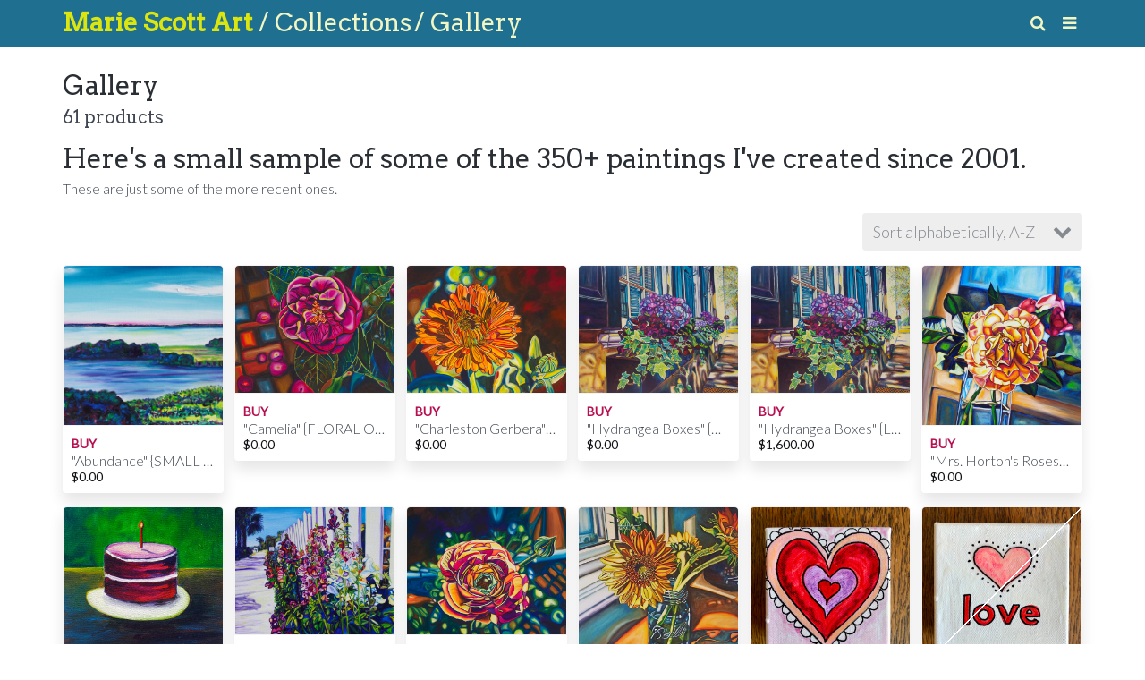

--- FILE ---
content_type: text/html; charset=utf-8
request_url: https://mariescottart.com/collections/all-the-things
body_size: 13247
content:
<!doctype html>
<!--[if IE 8]><html class="no-js ie9 lt-ie9" lang="en"> <![endif]-->
<!--[if IE 9 ]><html class="ie9 no-js"> <![endif]-->
<!--[if (gt IE 9)|!(IE)]><!--> <html class="no-js"> <!--<![endif]-->
<!-- California Theme Version 4.6 -->
<head>
  
  <title>Gallery – Marie Scott Art</title>

<meta name="description" content="Here&#39;s a small sample of some of the 350+ paintings I&#39;ve created since 2001.  These are just some of the more recent ones.">



  <meta property="og:description" content="Here&#39;s a small sample of some of the 350+ paintings I&#39;ve created since 2001.  These are just some of the more recent ones.">

  <meta property="og:url" content="https://mariescottart.com/collections/all-the-things">
  <meta property="og:site_name" content="Marie Scott Art">


  <meta name="twitter:site" content="@californiatheme">


<meta name="twitter:card" content="summary">

<link rel="shortcut icon" href="//mariescottart.com/cdn/shop/t/4/assets/favicon.png?v=150510450551494238711483572150" type="image/png" />
<meta name="viewport" content="width=device-width,initial-scale=1">
<meta charset="utf-8">
<meta http-equiv="X-UA-Compatible" content="IE=edge,chrome=1">
<link rel="canonical" href="https://mariescottart.com/collections/all-the-things">
  <link href="//fonts.googleapis.com/css?family=Lato:300,400|Arvo:300,400" rel='stylesheet' type="text/css">
<link href="//mariescottart.com/cdn/shop/t/4/assets/california.scss.css?v=156494771264843205981714590077" rel="stylesheet" type="text/css" media="all" />
  <!-- Libraries -->
<script src="//ajax.googleapis.com/ajax/libs/jquery/1.11.0/jquery.min.js" type="text/javascript"></script>
<script src="//mariescottart.com/cdn/shop/t/4/assets/jquery.placeholder.js?v=34973309527764906371478103733" type="text/javascript"></script>
<script src="//mariescottart.com/cdn/shop/t/4/assets/jquery.fullsizable.2.0.2.min.js?v=16606971157973012121478103732" type="text/javascript"></script>
<script src="//mariescottart.com/cdn/shop/t/4/assets/jquery.responsiveslides.min.js?v=47287583889467791611478103733" type="text/javascript"></script>
<script src="//mariescottart.com/cdn/shop/t/4/assets/jquery.touchSwipe.min.js?v=165004757824142376161478103733" type="text/javascript"></script>

<!-- Theme -->
<script src="//mariescottart.com/cdn/shop/t/4/assets/california.js?v=103360746252163200461478103734" type="text/javascript"></script>

<!--[if lt IE 9]>
<script src="//html5shiv.googlecode.com/svn/trunk/html5.js" type="text/javascript"></script>
<script src="//mariescottart.com/cdn/shop/t/4/assets/ie8-fix-maxwidth.js?v=37926112676610077521478103732" type="text/javascript"></script>
<![endif]-->
  <script>window.performance && window.performance.mark && window.performance.mark('shopify.content_for_header.start');</script><meta id="shopify-digital-wallet" name="shopify-digital-wallet" content="/15074424/digital_wallets/dialog">
<link rel="alternate" type="application/atom+xml" title="Feed" href="/collections/all-the-things.atom" />
<link rel="next" href="/collections/all-the-things?page=2">
<link rel="alternate" type="application/json+oembed" href="https://mariescottart.com/collections/all-the-things.oembed">
<script async="async" src="/checkouts/internal/preloads.js?locale=en-US"></script>
<script id="shopify-features" type="application/json">{"accessToken":"56a656bf04b9de68b84ff30beb4c70e7","betas":["rich-media-storefront-analytics"],"domain":"mariescottart.com","predictiveSearch":true,"shopId":15074424,"locale":"en"}</script>
<script>var Shopify = Shopify || {};
Shopify.shop = "remember-goodness.myshopify.com";
Shopify.locale = "en";
Shopify.currency = {"active":"USD","rate":"1.0"};
Shopify.country = "US";
Shopify.theme = {"name":"California","id":152681673,"schema_name":null,"schema_version":null,"theme_store_id":691,"role":"main"};
Shopify.theme.handle = "null";
Shopify.theme.style = {"id":null,"handle":null};
Shopify.cdnHost = "mariescottart.com/cdn";
Shopify.routes = Shopify.routes || {};
Shopify.routes.root = "/";</script>
<script type="module">!function(o){(o.Shopify=o.Shopify||{}).modules=!0}(window);</script>
<script>!function(o){function n(){var o=[];function n(){o.push(Array.prototype.slice.apply(arguments))}return n.q=o,n}var t=o.Shopify=o.Shopify||{};t.loadFeatures=n(),t.autoloadFeatures=n()}(window);</script>
<script id="shop-js-analytics" type="application/json">{"pageType":"collection"}</script>
<script defer="defer" async type="module" src="//mariescottart.com/cdn/shopifycloud/shop-js/modules/v2/client.init-shop-cart-sync_BT-GjEfc.en.esm.js"></script>
<script defer="defer" async type="module" src="//mariescottart.com/cdn/shopifycloud/shop-js/modules/v2/chunk.common_D58fp_Oc.esm.js"></script>
<script defer="defer" async type="module" src="//mariescottart.com/cdn/shopifycloud/shop-js/modules/v2/chunk.modal_xMitdFEc.esm.js"></script>
<script type="module">
  await import("//mariescottart.com/cdn/shopifycloud/shop-js/modules/v2/client.init-shop-cart-sync_BT-GjEfc.en.esm.js");
await import("//mariescottart.com/cdn/shopifycloud/shop-js/modules/v2/chunk.common_D58fp_Oc.esm.js");
await import("//mariescottart.com/cdn/shopifycloud/shop-js/modules/v2/chunk.modal_xMitdFEc.esm.js");

  window.Shopify.SignInWithShop?.initShopCartSync?.({"fedCMEnabled":true,"windoidEnabled":true});

</script>
<script>(function() {
  var isLoaded = false;
  function asyncLoad() {
    if (isLoaded) return;
    isLoaded = true;
    var urls = ["https:\/\/cdn.nfcube.com\/instafeed-dbcbad5509106a98f97407c45a15106b.js?shop=remember-goodness.myshopify.com"];
    for (var i = 0; i < urls.length; i++) {
      var s = document.createElement('script');
      s.type = 'text/javascript';
      s.async = true;
      s.src = urls[i];
      var x = document.getElementsByTagName('script')[0];
      x.parentNode.insertBefore(s, x);
    }
  };
  if(window.attachEvent) {
    window.attachEvent('onload', asyncLoad);
  } else {
    window.addEventListener('load', asyncLoad, false);
  }
})();</script>
<script id="__st">var __st={"a":15074424,"offset":-18000,"reqid":"d4a2c289-db0b-4297-8343-857cfc9b5f25-1769051903","pageurl":"mariescottart.com\/collections\/all-the-things","u":"b1fe4ef5ac46","p":"collection","rtyp":"collection","rid":20459225128};</script>
<script>window.ShopifyPaypalV4VisibilityTracking = true;</script>
<script id="captcha-bootstrap">!function(){'use strict';const t='contact',e='account',n='new_comment',o=[[t,t],['blogs',n],['comments',n],[t,'customer']],c=[[e,'customer_login'],[e,'guest_login'],[e,'recover_customer_password'],[e,'create_customer']],r=t=>t.map((([t,e])=>`form[action*='/${t}']:not([data-nocaptcha='true']) input[name='form_type'][value='${e}']`)).join(','),a=t=>()=>t?[...document.querySelectorAll(t)].map((t=>t.form)):[];function s(){const t=[...o],e=r(t);return a(e)}const i='password',u='form_key',d=['recaptcha-v3-token','g-recaptcha-response','h-captcha-response',i],f=()=>{try{return window.sessionStorage}catch{return}},m='__shopify_v',_=t=>t.elements[u];function p(t,e,n=!1){try{const o=window.sessionStorage,c=JSON.parse(o.getItem(e)),{data:r}=function(t){const{data:e,action:n}=t;return t[m]||n?{data:e,action:n}:{data:t,action:n}}(c);for(const[e,n]of Object.entries(r))t.elements[e]&&(t.elements[e].value=n);n&&o.removeItem(e)}catch(o){console.error('form repopulation failed',{error:o})}}const l='form_type',E='cptcha';function T(t){t.dataset[E]=!0}const w=window,h=w.document,L='Shopify',v='ce_forms',y='captcha';let A=!1;((t,e)=>{const n=(g='f06e6c50-85a8-45c8-87d0-21a2b65856fe',I='https://cdn.shopify.com/shopifycloud/storefront-forms-hcaptcha/ce_storefront_forms_captcha_hcaptcha.v1.5.2.iife.js',D={infoText:'Protected by hCaptcha',privacyText:'Privacy',termsText:'Terms'},(t,e,n)=>{const o=w[L][v],c=o.bindForm;if(c)return c(t,g,e,D).then(n);var r;o.q.push([[t,g,e,D],n]),r=I,A||(h.body.append(Object.assign(h.createElement('script'),{id:'captcha-provider',async:!0,src:r})),A=!0)});var g,I,D;w[L]=w[L]||{},w[L][v]=w[L][v]||{},w[L][v].q=[],w[L][y]=w[L][y]||{},w[L][y].protect=function(t,e){n(t,void 0,e),T(t)},Object.freeze(w[L][y]),function(t,e,n,w,h,L){const[v,y,A,g]=function(t,e,n){const i=e?o:[],u=t?c:[],d=[...i,...u],f=r(d),m=r(i),_=r(d.filter((([t,e])=>n.includes(e))));return[a(f),a(m),a(_),s()]}(w,h,L),I=t=>{const e=t.target;return e instanceof HTMLFormElement?e:e&&e.form},D=t=>v().includes(t);t.addEventListener('submit',(t=>{const e=I(t);if(!e)return;const n=D(e)&&!e.dataset.hcaptchaBound&&!e.dataset.recaptchaBound,o=_(e),c=g().includes(e)&&(!o||!o.value);(n||c)&&t.preventDefault(),c&&!n&&(function(t){try{if(!f())return;!function(t){const e=f();if(!e)return;const n=_(t);if(!n)return;const o=n.value;o&&e.removeItem(o)}(t);const e=Array.from(Array(32),(()=>Math.random().toString(36)[2])).join('');!function(t,e){_(t)||t.append(Object.assign(document.createElement('input'),{type:'hidden',name:u})),t.elements[u].value=e}(t,e),function(t,e){const n=f();if(!n)return;const o=[...t.querySelectorAll(`input[type='${i}']`)].map((({name:t})=>t)),c=[...d,...o],r={};for(const[a,s]of new FormData(t).entries())c.includes(a)||(r[a]=s);n.setItem(e,JSON.stringify({[m]:1,action:t.action,data:r}))}(t,e)}catch(e){console.error('failed to persist form',e)}}(e),e.submit())}));const S=(t,e)=>{t&&!t.dataset[E]&&(n(t,e.some((e=>e===t))),T(t))};for(const o of['focusin','change'])t.addEventListener(o,(t=>{const e=I(t);D(e)&&S(e,y())}));const B=e.get('form_key'),M=e.get(l),P=B&&M;t.addEventListener('DOMContentLoaded',(()=>{const t=y();if(P)for(const e of t)e.elements[l].value===M&&p(e,B);[...new Set([...A(),...v().filter((t=>'true'===t.dataset.shopifyCaptcha))])].forEach((e=>S(e,t)))}))}(h,new URLSearchParams(w.location.search),n,t,e,['guest_login'])})(!0,!0)}();</script>
<script integrity="sha256-4kQ18oKyAcykRKYeNunJcIwy7WH5gtpwJnB7kiuLZ1E=" data-source-attribution="shopify.loadfeatures" defer="defer" src="//mariescottart.com/cdn/shopifycloud/storefront/assets/storefront/load_feature-a0a9edcb.js" crossorigin="anonymous"></script>
<script data-source-attribution="shopify.dynamic_checkout.dynamic.init">var Shopify=Shopify||{};Shopify.PaymentButton=Shopify.PaymentButton||{isStorefrontPortableWallets:!0,init:function(){window.Shopify.PaymentButton.init=function(){};var t=document.createElement("script");t.src="https://mariescottart.com/cdn/shopifycloud/portable-wallets/latest/portable-wallets.en.js",t.type="module",document.head.appendChild(t)}};
</script>
<script data-source-attribution="shopify.dynamic_checkout.buyer_consent">
  function portableWalletsHideBuyerConsent(e){var t=document.getElementById("shopify-buyer-consent"),n=document.getElementById("shopify-subscription-policy-button");t&&n&&(t.classList.add("hidden"),t.setAttribute("aria-hidden","true"),n.removeEventListener("click",e))}function portableWalletsShowBuyerConsent(e){var t=document.getElementById("shopify-buyer-consent"),n=document.getElementById("shopify-subscription-policy-button");t&&n&&(t.classList.remove("hidden"),t.removeAttribute("aria-hidden"),n.addEventListener("click",e))}window.Shopify?.PaymentButton&&(window.Shopify.PaymentButton.hideBuyerConsent=portableWalletsHideBuyerConsent,window.Shopify.PaymentButton.showBuyerConsent=portableWalletsShowBuyerConsent);
</script>
<script data-source-attribution="shopify.dynamic_checkout.cart.bootstrap">document.addEventListener("DOMContentLoaded",(function(){function t(){return document.querySelector("shopify-accelerated-checkout-cart, shopify-accelerated-checkout")}if(t())Shopify.PaymentButton.init();else{new MutationObserver((function(e,n){t()&&(Shopify.PaymentButton.init(),n.disconnect())})).observe(document.body,{childList:!0,subtree:!0})}}));
</script>

<script>window.performance && window.performance.mark && window.performance.mark('shopify.content_for_header.end');</script>
  <meta name="google-site-verification" content="SwcRSMb_VwH_2ecNF4c_pI8csggPIyvApwE4RAemoJk" />
<meta property="og:image" content="https://cdn.shopify.com/s/files/1/1507/4424/files/SunflowerFlameSquareSmall.jpg?height=628&pad_color=d5f3f4&v=1613542598&width=1200" />
<meta property="og:image:secure_url" content="https://cdn.shopify.com/s/files/1/1507/4424/files/SunflowerFlameSquareSmall.jpg?height=628&pad_color=d5f3f4&v=1613542598&width=1200" />
<meta property="og:image:width" content="1200" />
<meta property="og:image:height" content="628" />
<meta property="og:image:alt" content="A painting of a Sunflower by artist Marie Scott" />
<link href="https://monorail-edge.shopifysvc.com" rel="dns-prefetch">
<script>(function(){if ("sendBeacon" in navigator && "performance" in window) {try {var session_token_from_headers = performance.getEntriesByType('navigation')[0].serverTiming.find(x => x.name == '_s').description;} catch {var session_token_from_headers = undefined;}var session_cookie_matches = document.cookie.match(/_shopify_s=([^;]*)/);var session_token_from_cookie = session_cookie_matches && session_cookie_matches.length === 2 ? session_cookie_matches[1] : "";var session_token = session_token_from_headers || session_token_from_cookie || "";function handle_abandonment_event(e) {var entries = performance.getEntries().filter(function(entry) {return /monorail-edge.shopifysvc.com/.test(entry.name);});if (!window.abandonment_tracked && entries.length === 0) {window.abandonment_tracked = true;var currentMs = Date.now();var navigation_start = performance.timing.navigationStart;var payload = {shop_id: 15074424,url: window.location.href,navigation_start,duration: currentMs - navigation_start,session_token,page_type: "collection"};window.navigator.sendBeacon("https://monorail-edge.shopifysvc.com/v1/produce", JSON.stringify({schema_id: "online_store_buyer_site_abandonment/1.1",payload: payload,metadata: {event_created_at_ms: currentMs,event_sent_at_ms: currentMs}}));}}window.addEventListener('pagehide', handle_abandonment_event);}}());</script>
<script id="web-pixels-manager-setup">(function e(e,d,r,n,o){if(void 0===o&&(o={}),!Boolean(null===(a=null===(i=window.Shopify)||void 0===i?void 0:i.analytics)||void 0===a?void 0:a.replayQueue)){var i,a;window.Shopify=window.Shopify||{};var t=window.Shopify;t.analytics=t.analytics||{};var s=t.analytics;s.replayQueue=[],s.publish=function(e,d,r){return s.replayQueue.push([e,d,r]),!0};try{self.performance.mark("wpm:start")}catch(e){}var l=function(){var e={modern:/Edge?\/(1{2}[4-9]|1[2-9]\d|[2-9]\d{2}|\d{4,})\.\d+(\.\d+|)|Firefox\/(1{2}[4-9]|1[2-9]\d|[2-9]\d{2}|\d{4,})\.\d+(\.\d+|)|Chrom(ium|e)\/(9{2}|\d{3,})\.\d+(\.\d+|)|(Maci|X1{2}).+ Version\/(15\.\d+|(1[6-9]|[2-9]\d|\d{3,})\.\d+)([,.]\d+|)( \(\w+\)|)( Mobile\/\w+|) Safari\/|Chrome.+OPR\/(9{2}|\d{3,})\.\d+\.\d+|(CPU[ +]OS|iPhone[ +]OS|CPU[ +]iPhone|CPU IPhone OS|CPU iPad OS)[ +]+(15[._]\d+|(1[6-9]|[2-9]\d|\d{3,})[._]\d+)([._]\d+|)|Android:?[ /-](13[3-9]|1[4-9]\d|[2-9]\d{2}|\d{4,})(\.\d+|)(\.\d+|)|Android.+Firefox\/(13[5-9]|1[4-9]\d|[2-9]\d{2}|\d{4,})\.\d+(\.\d+|)|Android.+Chrom(ium|e)\/(13[3-9]|1[4-9]\d|[2-9]\d{2}|\d{4,})\.\d+(\.\d+|)|SamsungBrowser\/([2-9]\d|\d{3,})\.\d+/,legacy:/Edge?\/(1[6-9]|[2-9]\d|\d{3,})\.\d+(\.\d+|)|Firefox\/(5[4-9]|[6-9]\d|\d{3,})\.\d+(\.\d+|)|Chrom(ium|e)\/(5[1-9]|[6-9]\d|\d{3,})\.\d+(\.\d+|)([\d.]+$|.*Safari\/(?![\d.]+ Edge\/[\d.]+$))|(Maci|X1{2}).+ Version\/(10\.\d+|(1[1-9]|[2-9]\d|\d{3,})\.\d+)([,.]\d+|)( \(\w+\)|)( Mobile\/\w+|) Safari\/|Chrome.+OPR\/(3[89]|[4-9]\d|\d{3,})\.\d+\.\d+|(CPU[ +]OS|iPhone[ +]OS|CPU[ +]iPhone|CPU IPhone OS|CPU iPad OS)[ +]+(10[._]\d+|(1[1-9]|[2-9]\d|\d{3,})[._]\d+)([._]\d+|)|Android:?[ /-](13[3-9]|1[4-9]\d|[2-9]\d{2}|\d{4,})(\.\d+|)(\.\d+|)|Mobile Safari.+OPR\/([89]\d|\d{3,})\.\d+\.\d+|Android.+Firefox\/(13[5-9]|1[4-9]\d|[2-9]\d{2}|\d{4,})\.\d+(\.\d+|)|Android.+Chrom(ium|e)\/(13[3-9]|1[4-9]\d|[2-9]\d{2}|\d{4,})\.\d+(\.\d+|)|Android.+(UC? ?Browser|UCWEB|U3)[ /]?(15\.([5-9]|\d{2,})|(1[6-9]|[2-9]\d|\d{3,})\.\d+)\.\d+|SamsungBrowser\/(5\.\d+|([6-9]|\d{2,})\.\d+)|Android.+MQ{2}Browser\/(14(\.(9|\d{2,})|)|(1[5-9]|[2-9]\d|\d{3,})(\.\d+|))(\.\d+|)|K[Aa][Ii]OS\/(3\.\d+|([4-9]|\d{2,})\.\d+)(\.\d+|)/},d=e.modern,r=e.legacy,n=navigator.userAgent;return n.match(d)?"modern":n.match(r)?"legacy":"unknown"}(),u="modern"===l?"modern":"legacy",c=(null!=n?n:{modern:"",legacy:""})[u],f=function(e){return[e.baseUrl,"/wpm","/b",e.hashVersion,"modern"===e.buildTarget?"m":"l",".js"].join("")}({baseUrl:d,hashVersion:r,buildTarget:u}),m=function(e){var d=e.version,r=e.bundleTarget,n=e.surface,o=e.pageUrl,i=e.monorailEndpoint;return{emit:function(e){var a=e.status,t=e.errorMsg,s=(new Date).getTime(),l=JSON.stringify({metadata:{event_sent_at_ms:s},events:[{schema_id:"web_pixels_manager_load/3.1",payload:{version:d,bundle_target:r,page_url:o,status:a,surface:n,error_msg:t},metadata:{event_created_at_ms:s}}]});if(!i)return console&&console.warn&&console.warn("[Web Pixels Manager] No Monorail endpoint provided, skipping logging."),!1;try{return self.navigator.sendBeacon.bind(self.navigator)(i,l)}catch(e){}var u=new XMLHttpRequest;try{return u.open("POST",i,!0),u.setRequestHeader("Content-Type","text/plain"),u.send(l),!0}catch(e){return console&&console.warn&&console.warn("[Web Pixels Manager] Got an unhandled error while logging to Monorail."),!1}}}}({version:r,bundleTarget:l,surface:e.surface,pageUrl:self.location.href,monorailEndpoint:e.monorailEndpoint});try{o.browserTarget=l,function(e){var d=e.src,r=e.async,n=void 0===r||r,o=e.onload,i=e.onerror,a=e.sri,t=e.scriptDataAttributes,s=void 0===t?{}:t,l=document.createElement("script"),u=document.querySelector("head"),c=document.querySelector("body");if(l.async=n,l.src=d,a&&(l.integrity=a,l.crossOrigin="anonymous"),s)for(var f in s)if(Object.prototype.hasOwnProperty.call(s,f))try{l.dataset[f]=s[f]}catch(e){}if(o&&l.addEventListener("load",o),i&&l.addEventListener("error",i),u)u.appendChild(l);else{if(!c)throw new Error("Did not find a head or body element to append the script");c.appendChild(l)}}({src:f,async:!0,onload:function(){if(!function(){var e,d;return Boolean(null===(d=null===(e=window.Shopify)||void 0===e?void 0:e.analytics)||void 0===d?void 0:d.initialized)}()){var d=window.webPixelsManager.init(e)||void 0;if(d){var r=window.Shopify.analytics;r.replayQueue.forEach((function(e){var r=e[0],n=e[1],o=e[2];d.publishCustomEvent(r,n,o)})),r.replayQueue=[],r.publish=d.publishCustomEvent,r.visitor=d.visitor,r.initialized=!0}}},onerror:function(){return m.emit({status:"failed",errorMsg:"".concat(f," has failed to load")})},sri:function(e){var d=/^sha384-[A-Za-z0-9+/=]+$/;return"string"==typeof e&&d.test(e)}(c)?c:"",scriptDataAttributes:o}),m.emit({status:"loading"})}catch(e){m.emit({status:"failed",errorMsg:(null==e?void 0:e.message)||"Unknown error"})}}})({shopId: 15074424,storefrontBaseUrl: "https://mariescottart.com",extensionsBaseUrl: "https://extensions.shopifycdn.com/cdn/shopifycloud/web-pixels-manager",monorailEndpoint: "https://monorail-edge.shopifysvc.com/unstable/produce_batch",surface: "storefront-renderer",enabledBetaFlags: ["2dca8a86"],webPixelsConfigList: [{"id":"125960286","configuration":"{\"pixel_id\":\"1857344994434170\",\"pixel_type\":\"facebook_pixel\",\"metaapp_system_user_token\":\"-\"}","eventPayloadVersion":"v1","runtimeContext":"OPEN","scriptVersion":"ca16bc87fe92b6042fbaa3acc2fbdaa6","type":"APP","apiClientId":2329312,"privacyPurposes":["ANALYTICS","MARKETING","SALE_OF_DATA"],"dataSharingAdjustments":{"protectedCustomerApprovalScopes":["read_customer_address","read_customer_email","read_customer_name","read_customer_personal_data","read_customer_phone"]}},{"id":"77660254","eventPayloadVersion":"v1","runtimeContext":"LAX","scriptVersion":"1","type":"CUSTOM","privacyPurposes":["ANALYTICS"],"name":"Google Analytics tag (migrated)"},{"id":"shopify-app-pixel","configuration":"{}","eventPayloadVersion":"v1","runtimeContext":"STRICT","scriptVersion":"0450","apiClientId":"shopify-pixel","type":"APP","privacyPurposes":["ANALYTICS","MARKETING"]},{"id":"shopify-custom-pixel","eventPayloadVersion":"v1","runtimeContext":"LAX","scriptVersion":"0450","apiClientId":"shopify-pixel","type":"CUSTOM","privacyPurposes":["ANALYTICS","MARKETING"]}],isMerchantRequest: false,initData: {"shop":{"name":"Marie Scott Art","paymentSettings":{"currencyCode":"USD"},"myshopifyDomain":"remember-goodness.myshopify.com","countryCode":"US","storefrontUrl":"https:\/\/mariescottart.com"},"customer":null,"cart":null,"checkout":null,"productVariants":[],"purchasingCompany":null},},"https://mariescottart.com/cdn","fcfee988w5aeb613cpc8e4bc33m6693e112",{"modern":"","legacy":""},{"shopId":"15074424","storefrontBaseUrl":"https:\/\/mariescottart.com","extensionBaseUrl":"https:\/\/extensions.shopifycdn.com\/cdn\/shopifycloud\/web-pixels-manager","surface":"storefront-renderer","enabledBetaFlags":"[\"2dca8a86\"]","isMerchantRequest":"false","hashVersion":"fcfee988w5aeb613cpc8e4bc33m6693e112","publish":"custom","events":"[[\"page_viewed\",{}],[\"collection_viewed\",{\"collection\":{\"id\":\"20459225128\",\"title\":\"Gallery\",\"productVariants\":[{\"price\":{\"amount\":0.0,\"currencyCode\":\"USD\"},\"product\":{\"title\":\"\\\"Abundance\\\" {SMALL ORIGINAL OIL PAINTING}\",\"vendor\":\"Marie Scott Art\",\"id\":\"10212424969\",\"untranslatedTitle\":\"\\\"Abundance\\\" {SMALL ORIGINAL OIL PAINTING}\",\"url\":\"\/products\/abundance-small-original-oil-painting\",\"type\":\"Original Oil Painting\"},\"id\":\"42468213897\",\"image\":{\"src\":\"\/\/mariescottart.com\/cdn\/shop\/products\/Abundance2.jpg?v=1501879032\"},\"sku\":\"\",\"title\":\"Default Title\",\"untranslatedTitle\":\"Default Title\"},{\"price\":{\"amount\":0.0,\"currencyCode\":\"USD\"},\"product\":{\"title\":\"\\\"Camelia\\\" {FLORAL OIL PAINTING}\",\"vendor\":\"Marie Scott Art\",\"id\":\"1566506713182\",\"untranslatedTitle\":\"\\\"Camelia\\\" {FLORAL OIL PAINTING}\",\"url\":\"\/products\/camelia\",\"type\":\"Original Oil Painting\"},\"id\":\"15405674856542\",\"image\":{\"src\":\"\/\/mariescottart.com\/cdn\/shop\/products\/CamelliaBig.jpg?v=1541856153\"},\"sku\":\"\",\"title\":\"Default Title\",\"untranslatedTitle\":\"Default Title\"},{\"price\":{\"amount\":0.0,\"currencyCode\":\"USD\"},\"product\":{\"title\":\"\\\"Charleston Gerbera\\\" {FLORAL OIL PAINTING}\",\"vendor\":\"Marie Scott Art\",\"id\":\"1566506221662\",\"untranslatedTitle\":\"\\\"Charleston Gerbera\\\" {FLORAL OIL PAINTING}\",\"url\":\"\/products\/charleston-gerbera\",\"type\":\"Original Oil Painting\"},\"id\":\"15405670695006\",\"image\":{\"src\":\"\/\/mariescottart.com\/cdn\/shop\/products\/CharlestonGerberabig.jpg?v=1541856086\"},\"sku\":\"\",\"title\":\"Default Title\",\"untranslatedTitle\":\"Default Title\"},{\"price\":{\"amount\":0.0,\"currencyCode\":\"USD\"},\"product\":{\"title\":\"\\\"Hydrangea Boxes\\\" {FLORAL OIL PAINTING}\",\"vendor\":\"Marie Scott Art\",\"id\":\"1566507434078\",\"untranslatedTitle\":\"\\\"Hydrangea Boxes\\\" {FLORAL OIL PAINTING}\",\"url\":\"\/products\/hydrangea-boxes\",\"type\":\"Original Oil Painting\"},\"id\":\"15405683081310\",\"image\":{\"src\":\"\/\/mariescottart.com\/cdn\/shop\/products\/HydrangeaBoxes_big.jpg?v=1541856376\"},\"sku\":\"\",\"title\":\"Default Title\",\"untranslatedTitle\":\"Default Title\"},{\"price\":{\"amount\":1600.0,\"currencyCode\":\"USD\"},\"product\":{\"title\":\"\\\"Hydrangea Boxes\\\" {LANDSCAPE OIL PAINTING}\",\"vendor\":\"Marie Scott Art\",\"id\":\"1623173070942\",\"untranslatedTitle\":\"\\\"Hydrangea Boxes\\\" {LANDSCAPE OIL PAINTING}\",\"url\":\"\/products\/hydrangea-boxes-landscape-oil-painting\",\"type\":\"Original Oil Painting\"},\"id\":\"15938008580190\",\"image\":{\"src\":\"\/\/mariescottart.com\/cdn\/shop\/products\/HydrangeaBoxes_big_669a1ada-c936-47c0-ad15-f4c9a68905f7.jpg?v=1546882413\"},\"sku\":\"\",\"title\":\"Default Title\",\"untranslatedTitle\":\"Default Title\"},{\"price\":{\"amount\":0.0,\"currencyCode\":\"USD\"},\"product\":{\"title\":\"\\\"Mrs. Horton's Roses\\\" {FLORAL OIL PAINTING}\",\"vendor\":\"Marie Scott Art\",\"id\":\"1566505828446\",\"untranslatedTitle\":\"\\\"Mrs. Horton's Roses\\\" {FLORAL OIL PAINTING}\",\"url\":\"\/products\/mrs-hortons-roses\",\"type\":\"Original Oil Painting\"},\"id\":\"15405665747038\",\"image\":{\"src\":\"\/\/mariescottart.com\/cdn\/shop\/products\/MrsHorton_sRosesBig.jpg?v=1541855985\"},\"sku\":\"\",\"title\":\"Default Title\",\"untranslatedTitle\":\"Default Title\"},{\"price\":{\"amount\":0.0,\"currencyCode\":\"USD\"},\"product\":{\"title\":\"\\\"Peace on Earth\\\" {SMALL ORIGINAL OIL PAINTING}\",\"vendor\":\"Marie Scott Art\",\"id\":\"302434353192\",\"untranslatedTitle\":\"\\\"Peace on Earth\\\" {SMALL ORIGINAL OIL PAINTING}\",\"url\":\"\/products\/peace-on-earth-small-original-oil-painting\",\"type\":\"Original Oil Painting\"},\"id\":\"3027273711656\",\"image\":{\"src\":\"\/\/mariescottart.com\/cdn\/shop\/products\/PeaceonEarthBig.jpg?v=1512068255\"},\"sku\":\"\",\"title\":\"Default Title\",\"untranslatedTitle\":\"Default Title\"},{\"price\":{\"amount\":0.0,\"currencyCode\":\"USD\"},\"product\":{\"title\":\"\\\"Poe's Tavern\\\" {LANDSCAPE OIL PAINTING}\",\"vendor\":\"Marie Scott Art\",\"id\":\"1566507171934\",\"untranslatedTitle\":\"\\\"Poe's Tavern\\\" {LANDSCAPE OIL PAINTING}\",\"url\":\"\/products\/poes-tavern\",\"type\":\"Original Oil Painting\"},\"id\":\"15405679837278\",\"image\":{\"src\":\"\/\/mariescottart.com\/cdn\/shop\/products\/Poe_sTavernbig.jpg?v=1541856293\"},\"sku\":\"\",\"title\":\"Default Title\",\"untranslatedTitle\":\"Default Title\"},{\"price\":{\"amount\":0.0,\"currencyCode\":\"USD\"},\"product\":{\"title\":\"\\\"Ranaculus\\\" {FLORAL OIL PAINTING}\",\"vendor\":\"Marie Scott Art\",\"id\":\"1566507008094\",\"untranslatedTitle\":\"\\\"Ranaculus\\\" {FLORAL OIL PAINTING}\",\"url\":\"\/products\/ranaculus\",\"type\":\"Original Oil Painting\"},\"id\":\"15405677510750\",\"image\":{\"src\":\"\/\/mariescottart.com\/cdn\/shop\/products\/Ranaculusbig.jpg?v=1541856212\"},\"sku\":\"\",\"title\":\"Default Title\",\"untranslatedTitle\":\"Default Title\"},{\"price\":{\"amount\":0.0,\"currencyCode\":\"USD\"},\"product\":{\"title\":\"\\\"Sunflower Bouquet\\\" {FLORAL OIL PAINTING}\",\"vendor\":\"Marie Scott Art\",\"id\":\"302507884584\",\"untranslatedTitle\":\"\\\"Sunflower Bouquet\\\" {FLORAL OIL PAINTING}\",\"url\":\"\/products\/sunflower-bouquet-floral-oil-painting\",\"type\":\"Original Oil Painting\"},\"id\":\"3027507740712\",\"image\":{\"src\":\"\/\/mariescottart.com\/cdn\/shop\/products\/Sunflower_Bouquet.jpg?v=1512677533\"},\"sku\":\"\",\"title\":\"Default Title\",\"untranslatedTitle\":\"Default Title\"},{\"price\":{\"amount\":25.0,\"currencyCode\":\"USD\"},\"product\":{\"title\":\"Hearts Inside Three Hearts\",\"vendor\":\"Marie Scott Art\",\"id\":\"6757133287518\",\"untranslatedTitle\":\"Hearts Inside Three Hearts\",\"url\":\"\/products\/hearts-inside-three-hearts\",\"type\":\"Original Oil Painting\"},\"id\":\"39908962893918\",\"image\":{\"src\":\"\/\/mariescottart.com\/cdn\/shop\/products\/Hearts_inside_3_Hearts4.jpg?v=1675882852\"},\"sku\":\"\",\"title\":\"Default Title\",\"untranslatedTitle\":\"Default Title\"},{\"price\":{\"amount\":25.0,\"currencyCode\":\"USD\"},\"product\":{\"title\":\"Love Heart Dots\",\"vendor\":\"Marie Scott Art\",\"id\":\"6757132992606\",\"untranslatedTitle\":\"Love Heart Dots\",\"url\":\"\/products\/love-heart-dots\",\"type\":\"Original Oil Painting\"},\"id\":\"39908961812574\",\"image\":{\"src\":\"\/\/mariescottart.com\/cdn\/shop\/products\/love_heart_dots4.jpg?v=1675882795\"},\"sku\":\"\",\"title\":\"Default Title\",\"untranslatedTitle\":\"Default Title\"},{\"price\":{\"amount\":25.0,\"currencyCode\":\"USD\"},\"product\":{\"title\":\"Love Red Heart\",\"vendor\":\"Marie Scott Art\",\"id\":\"6757402542174\",\"untranslatedTitle\":\"Love Red Heart\",\"url\":\"\/products\/love-red-heart\",\"type\":\"Original Oil Painting\"},\"id\":\"39910066520158\",\"image\":{\"src\":\"\/\/mariescottart.com\/cdn\/shop\/products\/Love_Red_Heart4.jpg?v=1675911153\"},\"sku\":\"\",\"title\":\"Default Title\",\"untranslatedTitle\":\"Default Title\"},{\"price\":{\"amount\":25.0,\"currencyCode\":\"USD\"},\"product\":{\"title\":\"Love Stacked Red Heart\",\"vendor\":\"Marie Scott Art\",\"id\":\"6757313249374\",\"untranslatedTitle\":\"Love Stacked Red Heart\",\"url\":\"\/products\/love-stacked-red-heart\",\"type\":\"Original Oil Painting\"},\"id\":\"39909785337950\",\"image\":{\"src\":\"\/\/mariescottart.com\/cdn\/shop\/products\/Love_Stacked_Red_Heart4.jpg?v=1675882886\"},\"sku\":\"\",\"title\":\"Default Title\",\"untranslatedTitle\":\"Default Title\"},{\"price\":{\"amount\":25.0,\"currencyCode\":\"USD\"},\"product\":{\"title\":\"LoveHeart Pink Love\",\"vendor\":\"Marie Scott Art\",\"id\":\"6757403328606\",\"untranslatedTitle\":\"LoveHeart Pink Love\",\"url\":\"\/products\/loveheart-pink-love\",\"type\":\"Original Oil Painting\"},\"id\":\"39910068453470\",\"image\":{\"src\":\"\/\/mariescottart.com\/cdn\/shop\/products\/LoveHeart_Pink_Love4.jpg?v=1675906806\"},\"sku\":\"\",\"title\":\"Default Title\",\"untranslatedTitle\":\"Default Title\"},{\"price\":{\"amount\":25.0,\"currencyCode\":\"USD\"},\"product\":{\"title\":\"LoveHeart Plus Three More\",\"vendor\":\"Marie Scott Art\",\"id\":\"6757315608670\",\"untranslatedTitle\":\"LoveHeart Plus Three More\",\"url\":\"\/products\/love-heart-plus-three-more\",\"type\":\"Original Oil Painting\"},\"id\":\"39909792317534\",\"image\":{\"src\":\"\/\/mariescottart.com\/cdn\/shop\/products\/LoveHeart_plus_3more4.jpg?v=1675882967\"},\"sku\":\"\",\"title\":\"Default Title\",\"untranslatedTitle\":\"Default Title\"},{\"price\":{\"amount\":25.0,\"currencyCode\":\"USD\"},\"product\":{\"title\":\"Pink Blue LOVE\",\"vendor\":\"Marie Scott Art\",\"id\":\"6757403230302\",\"untranslatedTitle\":\"Pink Blue LOVE\",\"url\":\"\/products\/pink-blue-love\",\"type\":\"Original Oil Painting\"},\"id\":\"39910068322398\",\"image\":{\"src\":\"\/\/mariescottart.com\/cdn\/shop\/products\/Pink_Blue_LOVE4.jpg?v=1675906665\"},\"sku\":\"\",\"title\":\"Default Title\",\"untranslatedTitle\":\"Default Title\"},{\"price\":{\"amount\":25.0,\"currencyCode\":\"USD\"},\"product\":{\"title\":\"Pink Heart Linked Edge\",\"vendor\":\"Marie Scott Art\",\"id\":\"6757323636830\",\"untranslatedTitle\":\"Pink Heart Linked Edge\",\"url\":\"\/products\/pinkheartlinked-edge\",\"type\":\"Original Oil Painting\"},\"id\":\"39909803425886\",\"image\":{\"src\":\"\/\/mariescottart.com\/cdn\/shop\/products\/Pink_Heart_LinkedEdge4.jpg?v=1675882817\"},\"sku\":\"\",\"title\":\"Default Title\",\"untranslatedTitle\":\"Default Title\"}]}}]]"});</script><script>
  window.ShopifyAnalytics = window.ShopifyAnalytics || {};
  window.ShopifyAnalytics.meta = window.ShopifyAnalytics.meta || {};
  window.ShopifyAnalytics.meta.currency = 'USD';
  var meta = {"products":[{"id":10212424969,"gid":"gid:\/\/shopify\/Product\/10212424969","vendor":"Marie Scott Art","type":"Original Oil Painting","handle":"abundance-small-original-oil-painting","variants":[{"id":42468213897,"price":0,"name":"\"Abundance\" {SMALL ORIGINAL OIL PAINTING}","public_title":null,"sku":""}],"remote":false},{"id":1566506713182,"gid":"gid:\/\/shopify\/Product\/1566506713182","vendor":"Marie Scott Art","type":"Original Oil Painting","handle":"camelia","variants":[{"id":15405674856542,"price":0,"name":"\"Camelia\" {FLORAL OIL PAINTING}","public_title":null,"sku":""}],"remote":false},{"id":1566506221662,"gid":"gid:\/\/shopify\/Product\/1566506221662","vendor":"Marie Scott Art","type":"Original Oil Painting","handle":"charleston-gerbera","variants":[{"id":15405670695006,"price":0,"name":"\"Charleston Gerbera\" {FLORAL OIL PAINTING}","public_title":null,"sku":""}],"remote":false},{"id":1566507434078,"gid":"gid:\/\/shopify\/Product\/1566507434078","vendor":"Marie Scott Art","type":"Original Oil Painting","handle":"hydrangea-boxes","variants":[{"id":15405683081310,"price":0,"name":"\"Hydrangea Boxes\" {FLORAL OIL PAINTING}","public_title":null,"sku":""}],"remote":false},{"id":1623173070942,"gid":"gid:\/\/shopify\/Product\/1623173070942","vendor":"Marie Scott Art","type":"Original Oil Painting","handle":"hydrangea-boxes-landscape-oil-painting","variants":[{"id":15938008580190,"price":160000,"name":"\"Hydrangea Boxes\" {LANDSCAPE OIL PAINTING}","public_title":null,"sku":""}],"remote":false},{"id":1566505828446,"gid":"gid:\/\/shopify\/Product\/1566505828446","vendor":"Marie Scott Art","type":"Original Oil Painting","handle":"mrs-hortons-roses","variants":[{"id":15405665747038,"price":0,"name":"\"Mrs. Horton's Roses\" {FLORAL OIL PAINTING}","public_title":null,"sku":""}],"remote":false},{"id":302434353192,"gid":"gid:\/\/shopify\/Product\/302434353192","vendor":"Marie Scott Art","type":"Original Oil Painting","handle":"peace-on-earth-small-original-oil-painting","variants":[{"id":3027273711656,"price":0,"name":"\"Peace on Earth\" {SMALL ORIGINAL OIL PAINTING}","public_title":null,"sku":""}],"remote":false},{"id":1566507171934,"gid":"gid:\/\/shopify\/Product\/1566507171934","vendor":"Marie Scott Art","type":"Original Oil Painting","handle":"poes-tavern","variants":[{"id":15405679837278,"price":0,"name":"\"Poe's Tavern\" {LANDSCAPE OIL PAINTING}","public_title":null,"sku":""}],"remote":false},{"id":1566507008094,"gid":"gid:\/\/shopify\/Product\/1566507008094","vendor":"Marie Scott Art","type":"Original Oil Painting","handle":"ranaculus","variants":[{"id":15405677510750,"price":0,"name":"\"Ranaculus\" {FLORAL OIL PAINTING}","public_title":null,"sku":""}],"remote":false},{"id":302507884584,"gid":"gid:\/\/shopify\/Product\/302507884584","vendor":"Marie Scott Art","type":"Original Oil Painting","handle":"sunflower-bouquet-floral-oil-painting","variants":[{"id":3027507740712,"price":0,"name":"\"Sunflower Bouquet\" {FLORAL OIL PAINTING}","public_title":null,"sku":""}],"remote":false},{"id":6757133287518,"gid":"gid:\/\/shopify\/Product\/6757133287518","vendor":"Marie Scott Art","type":"Original Oil Painting","handle":"hearts-inside-three-hearts","variants":[{"id":39908962893918,"price":2500,"name":"Hearts Inside Three Hearts","public_title":null,"sku":""}],"remote":false},{"id":6757132992606,"gid":"gid:\/\/shopify\/Product\/6757132992606","vendor":"Marie Scott Art","type":"Original Oil Painting","handle":"love-heart-dots","variants":[{"id":39908961812574,"price":2500,"name":"Love Heart Dots","public_title":null,"sku":""}],"remote":false},{"id":6757402542174,"gid":"gid:\/\/shopify\/Product\/6757402542174","vendor":"Marie Scott Art","type":"Original Oil Painting","handle":"love-red-heart","variants":[{"id":39910066520158,"price":2500,"name":"Love Red Heart","public_title":null,"sku":""}],"remote":false},{"id":6757313249374,"gid":"gid:\/\/shopify\/Product\/6757313249374","vendor":"Marie Scott Art","type":"Original Oil Painting","handle":"love-stacked-red-heart","variants":[{"id":39909785337950,"price":2500,"name":"Love Stacked Red Heart","public_title":null,"sku":""}],"remote":false},{"id":6757403328606,"gid":"gid:\/\/shopify\/Product\/6757403328606","vendor":"Marie Scott Art","type":"Original Oil Painting","handle":"loveheart-pink-love","variants":[{"id":39910068453470,"price":2500,"name":"LoveHeart Pink Love","public_title":null,"sku":""}],"remote":false},{"id":6757315608670,"gid":"gid:\/\/shopify\/Product\/6757315608670","vendor":"Marie Scott Art","type":"Original Oil Painting","handle":"love-heart-plus-three-more","variants":[{"id":39909792317534,"price":2500,"name":"LoveHeart Plus Three More","public_title":null,"sku":""}],"remote":false},{"id":6757403230302,"gid":"gid:\/\/shopify\/Product\/6757403230302","vendor":"Marie Scott Art","type":"Original Oil Painting","handle":"pink-blue-love","variants":[{"id":39910068322398,"price":2500,"name":"Pink Blue LOVE","public_title":null,"sku":""}],"remote":false},{"id":6757323636830,"gid":"gid:\/\/shopify\/Product\/6757323636830","vendor":"Marie Scott Art","type":"Original Oil Painting","handle":"pinkheartlinked-edge","variants":[{"id":39909803425886,"price":2500,"name":"Pink Heart Linked Edge","public_title":null,"sku":""}],"remote":false}],"page":{"pageType":"collection","resourceType":"collection","resourceId":20459225128,"requestId":"d4a2c289-db0b-4297-8343-857cfc9b5f25-1769051903"}};
  for (var attr in meta) {
    window.ShopifyAnalytics.meta[attr] = meta[attr];
  }
</script>
<script class="analytics">
  (function () {
    var customDocumentWrite = function(content) {
      var jquery = null;

      if (window.jQuery) {
        jquery = window.jQuery;
      } else if (window.Checkout && window.Checkout.$) {
        jquery = window.Checkout.$;
      }

      if (jquery) {
        jquery('body').append(content);
      }
    };

    var hasLoggedConversion = function(token) {
      if (token) {
        return document.cookie.indexOf('loggedConversion=' + token) !== -1;
      }
      return false;
    }

    var setCookieIfConversion = function(token) {
      if (token) {
        var twoMonthsFromNow = new Date(Date.now());
        twoMonthsFromNow.setMonth(twoMonthsFromNow.getMonth() + 2);

        document.cookie = 'loggedConversion=' + token + '; expires=' + twoMonthsFromNow;
      }
    }

    var trekkie = window.ShopifyAnalytics.lib = window.trekkie = window.trekkie || [];
    if (trekkie.integrations) {
      return;
    }
    trekkie.methods = [
      'identify',
      'page',
      'ready',
      'track',
      'trackForm',
      'trackLink'
    ];
    trekkie.factory = function(method) {
      return function() {
        var args = Array.prototype.slice.call(arguments);
        args.unshift(method);
        trekkie.push(args);
        return trekkie;
      };
    };
    for (var i = 0; i < trekkie.methods.length; i++) {
      var key = trekkie.methods[i];
      trekkie[key] = trekkie.factory(key);
    }
    trekkie.load = function(config) {
      trekkie.config = config || {};
      trekkie.config.initialDocumentCookie = document.cookie;
      var first = document.getElementsByTagName('script')[0];
      var script = document.createElement('script');
      script.type = 'text/javascript';
      script.onerror = function(e) {
        var scriptFallback = document.createElement('script');
        scriptFallback.type = 'text/javascript';
        scriptFallback.onerror = function(error) {
                var Monorail = {
      produce: function produce(monorailDomain, schemaId, payload) {
        var currentMs = new Date().getTime();
        var event = {
          schema_id: schemaId,
          payload: payload,
          metadata: {
            event_created_at_ms: currentMs,
            event_sent_at_ms: currentMs
          }
        };
        return Monorail.sendRequest("https://" + monorailDomain + "/v1/produce", JSON.stringify(event));
      },
      sendRequest: function sendRequest(endpointUrl, payload) {
        // Try the sendBeacon API
        if (window && window.navigator && typeof window.navigator.sendBeacon === 'function' && typeof window.Blob === 'function' && !Monorail.isIos12()) {
          var blobData = new window.Blob([payload], {
            type: 'text/plain'
          });

          if (window.navigator.sendBeacon(endpointUrl, blobData)) {
            return true;
          } // sendBeacon was not successful

        } // XHR beacon

        var xhr = new XMLHttpRequest();

        try {
          xhr.open('POST', endpointUrl);
          xhr.setRequestHeader('Content-Type', 'text/plain');
          xhr.send(payload);
        } catch (e) {
          console.log(e);
        }

        return false;
      },
      isIos12: function isIos12() {
        return window.navigator.userAgent.lastIndexOf('iPhone; CPU iPhone OS 12_') !== -1 || window.navigator.userAgent.lastIndexOf('iPad; CPU OS 12_') !== -1;
      }
    };
    Monorail.produce('monorail-edge.shopifysvc.com',
      'trekkie_storefront_load_errors/1.1',
      {shop_id: 15074424,
      theme_id: 152681673,
      app_name: "storefront",
      context_url: window.location.href,
      source_url: "//mariescottart.com/cdn/s/trekkie.storefront.cd680fe47e6c39ca5d5df5f0a32d569bc48c0f27.min.js"});

        };
        scriptFallback.async = true;
        scriptFallback.src = '//mariescottart.com/cdn/s/trekkie.storefront.cd680fe47e6c39ca5d5df5f0a32d569bc48c0f27.min.js';
        first.parentNode.insertBefore(scriptFallback, first);
      };
      script.async = true;
      script.src = '//mariescottart.com/cdn/s/trekkie.storefront.cd680fe47e6c39ca5d5df5f0a32d569bc48c0f27.min.js';
      first.parentNode.insertBefore(script, first);
    };
    trekkie.load(
      {"Trekkie":{"appName":"storefront","development":false,"defaultAttributes":{"shopId":15074424,"isMerchantRequest":null,"themeId":152681673,"themeCityHash":"12808937630937352913","contentLanguage":"en","currency":"USD","eventMetadataId":"ac6c757c-7be2-409c-bdac-8cff82b1198b"},"isServerSideCookieWritingEnabled":true,"monorailRegion":"shop_domain","enabledBetaFlags":["65f19447"]},"Session Attribution":{},"S2S":{"facebookCapiEnabled":false,"source":"trekkie-storefront-renderer","apiClientId":580111}}
    );

    var loaded = false;
    trekkie.ready(function() {
      if (loaded) return;
      loaded = true;

      window.ShopifyAnalytics.lib = window.trekkie;

      var originalDocumentWrite = document.write;
      document.write = customDocumentWrite;
      try { window.ShopifyAnalytics.merchantGoogleAnalytics.call(this); } catch(error) {};
      document.write = originalDocumentWrite;

      window.ShopifyAnalytics.lib.page(null,{"pageType":"collection","resourceType":"collection","resourceId":20459225128,"requestId":"d4a2c289-db0b-4297-8343-857cfc9b5f25-1769051903","shopifyEmitted":true});

      var match = window.location.pathname.match(/checkouts\/(.+)\/(thank_you|post_purchase)/)
      var token = match? match[1]: undefined;
      if (!hasLoggedConversion(token)) {
        setCookieIfConversion(token);
        window.ShopifyAnalytics.lib.track("Viewed Product Category",{"currency":"USD","category":"Collection: all-the-things","collectionName":"all-the-things","collectionId":20459225128,"nonInteraction":true},undefined,undefined,{"shopifyEmitted":true});
      }
    });


        var eventsListenerScript = document.createElement('script');
        eventsListenerScript.async = true;
        eventsListenerScript.src = "//mariescottart.com/cdn/shopifycloud/storefront/assets/shop_events_listener-3da45d37.js";
        document.getElementsByTagName('head')[0].appendChild(eventsListenerScript);

})();</script>
  <script>
  if (!window.ga || (window.ga && typeof window.ga !== 'function')) {
    window.ga = function ga() {
      (window.ga.q = window.ga.q || []).push(arguments);
      if (window.Shopify && window.Shopify.analytics && typeof window.Shopify.analytics.publish === 'function') {
        window.Shopify.analytics.publish("ga_stub_called", {}, {sendTo: "google_osp_migration"});
      }
      console.error("Shopify's Google Analytics stub called with:", Array.from(arguments), "\nSee https://help.shopify.com/manual/promoting-marketing/pixels/pixel-migration#google for more information.");
    };
    if (window.Shopify && window.Shopify.analytics && typeof window.Shopify.analytics.publish === 'function') {
      window.Shopify.analytics.publish("ga_stub_initialized", {}, {sendTo: "google_osp_migration"});
    }
  }
</script>
<script
  defer
  src="https://mariescottart.com/cdn/shopifycloud/perf-kit/shopify-perf-kit-3.0.4.min.js"
  data-application="storefront-renderer"
  data-shop-id="15074424"
  data-render-region="gcp-us-central1"
  data-page-type="collection"
  data-theme-instance-id="152681673"
  data-theme-name=""
  data-theme-version=""
  data-monorail-region="shop_domain"
  data-resource-timing-sampling-rate="10"
  data-shs="true"
  data-shs-beacon="true"
  data-shs-export-with-fetch="true"
  data-shs-logs-sample-rate="1"
  data-shs-beacon-endpoint="https://mariescottart.com/api/collect"
></script>
</head>

<body id="gallery" class="template-collection" >
  <div class="search-bar-wrapper">
  <form action="/search" method="get" class="search-bar" role="search">
    <div class="content">
      <input type="hidden" name="type" value="product">
      <input type="search" name="q" placeholder="Search" class="query" value="">
      <input type="hidden" class="btn" value="Search">
    </div>
  </form>
</div>
  <div class="page-container">
    <div class="header">
  <div class="content">
    <div class="breadcrumb">
      <h1 class="logo" itemscope itemtype="http://schema.org/Organization">
        <a href="https://mariescottart.com" itemprop="url">
          
            Marie Scott Art
          
        </a>
      </h1>
      <div class="sections">
        
          
            
              <h2>/ <a href="/collections">Collections</a></h2>
              <h2>/ Gallery</h2>
            
          
        
      </div>
    </div>
    <div class="header-nav">
  
    <a class="btn icon browse" data-action="toggle-browse"><i class="fa fa-bars"></i></a>
  
  
    <a class="btn icon search" data-action="toggle-search"><i class="fa fa-search"></i></a>
  
  
  
</div>
  </div>
</div>
    <div class="side-nav">
  <div class="content">
    <div class="nav">
  <ul class="main">
    
      
      <li >
        <a href="/collections/new-release-decorator-art-print" >• NEW RELEASE</a>
      </li>
    
      
      <li >
        <a href="/collections/11-x-14-art-prints" >• 11" x 14" Decorator ART PRINTS</a>
      </li>
    
      
      <li >
        <a href="/collections/8-x-8-decorator-art-prints" >• 8" x 8"  Decorator ART PRINTS</a>
      </li>
    
      
      <li >
        <a href="https://mariescottart.com/collections/12-x-12-decorator-collection" >12" x 12" Decorator ART PRINTS</a>
      </li>
    
      
      <li >
        <a href="/collections/12-x-16-decorator-art-prints-by-greenville-sc-artist-marie-scott" >• 12" x 16" Decorator ART PRINTS</a>
      </li>
    
      
      <li >
        <a href="/collections/16-x-20-art-print" >• 16" x 20" Decorator ART PRINTS</a>
      </li>
    
      
      <li >
        <a href="/collections/8-x-10-word-art-prints-by-greenville-sc-artist-marie-scott" >• 8" x 10" WORD ART prints</a>
      </li>
    
      
      <li >
        <a href="/collections/11-x-14-word-art-prints-by-greenville-sc-artist-marie-scott" >• 11" x 14" WORD ART prints</a>
      </li>
    
      
      <li >
        <a href="/collections/12-x-12-word-art-prints-by-greenville-sc-artist-marie-scott" >• 12" x 12" WORD ART prints</a>
      </li>
    
      
      <li >
        <a href="/collections/16-x-20-word-art-prints-by-greenville-sc-artist-marie-scott" >• 16" x 20" WORD ART prints</a>
      </li>
    
      
      <li >
        <a href="/collections/painting-gallery" >• PAINTING Gallery</a>
      </li>
    
      
      <li >
        <a href="/collections/all-prints" >• PRINT Gallery</a>
      </li>
    
      
      <li >
        <a href="/collections/timeless-calendars" >• Timeless CALENDARS</a>
      </li>
    
      
      <li >
        <a href="https://mariescottart.com/collections/cherry-greeting-cards" >• Cherry GREETING CARDS</a>
      </li>
    
    
    <li class="separator">—</li>
      
        <li><a href="/account/login">Sign In</a></li>
      
    
    <li class="separator">—</li>
    <li class="close"><a href="#" data-action="toggle-browse">Close</a></li>
  </ul>

  
    
    
  
    
    
  
    
    
  
    
    
  
    
    
  
    
    
  
    
    
  
    
    
  
    
    
  
    
    
  
    
    
  
    
    
  
    
    
  
    
    
  
</div>
  </div>
</div>
    
    <div class="wrapper main-content" role="main">
      
<div class="content">
  
    



<div class="collection">
  <div class="head">
    
      
        <h2>Gallery</h2>
        
          <h4>61 products</h4>
        
        
          <div class="description">
            <h4><h2>Here's a small sample of some of the 350+ paintings I've created since 2001. </h2>
<p>These are just some of the more recent ones.</p></h4>
          </div>
        
        <div class="filters">
          <div>
  <div class="select">
    <select name="sortBy" id="sortBy">
      <option value="manual">Sort by featured</option>
      <option value="best-selling">Sort by best selling</option>
      <option value="title-ascending">Sort alphabetically, A-Z</option>
      <option value="title-descending">Sort alphabetically, Z-A</option>
      <option value="price-ascending">Sort by price, low to high</option>
      <option value="price-descending">Sort by price, high to low</option>
      <option value="created-descending">Sort by date, new to old</option>
      <option value="created-ascending">Sort by date, old to new</option>
    </select>
    <div class="arrow">
      <i class="fa fa-chevron-down fa-lg"></i>
    </div>
  </div>
</div>

<script>
  Shopify.queryParams = {};
  if (location.search.length) {
    for (var aKeyValue, i = 0, aCouples = location.search.substr(1).split('&'); i < aCouples.length; i++) {
      aKeyValue = aCouples[i].split('=');
      if (aKeyValue.length > 1) {
        Shopify.queryParams[decodeURIComponent(aKeyValue[0])] = decodeURIComponent(aKeyValue[1]);
      }
    }
  }

  $(function() {
    $('#sortBy')
      // select the current sort order
      .val('title-ascending')
      .bind('change', function() {
        Shopify.queryParams.sort_by = jQuery(this).val();
        location.search = jQuery.param(Shopify.queryParams);
      }
    );
  });
</script>
        </div>
      
    
  </div>
  
    
      <div class="products six-columns">
        
          











<div class="product col-0">
  <div class="inner">
    <a href="/collections/all-the-things/products/abundance-small-original-oil-painting" class="image">
      <div class="line"></div>
      <div class="frame">
        <img src="//mariescottart.com/cdn/shop/products/Abundance2_grande.jpg?v=1501879032" alt="&quot;Abundance&quot; {SMALL ORIGINAL OIL PAINTING}">
      </div>
    </a>    
    <div class="info">
      <div class="status">
        
          <a class="buy" href="/collections/all-the-things/products/abundance-small-original-oil-painting">Buy</a>
        
      </div>
      <div class="metas">
        <div class="title">"Abundance" {SMALL ORIGINAL OIL PAINTING}</div>
        <div>
          
          
          <span class="price money">$0.00</span>
        </div>
      </div>
    </div>
  </div>
</div>
        
          











<div class="product col-1">
  <div class="inner">
    <a href="/collections/all-the-things/products/camelia" class="image">
      <div class="line"></div>
      <div class="frame">
        <img src="//mariescottart.com/cdn/shop/products/CamelliaBig_grande.jpg?v=1541856153" alt="&quot;Camelia&quot; {FLORAL OIL PAINTING}">
      </div>
    </a>    
    <div class="info">
      <div class="status">
        
          <a class="buy" href="/collections/all-the-things/products/camelia">Buy</a>
        
      </div>
      <div class="metas">
        <div class="title">"Camelia" {FLORAL OIL PAINTING}</div>
        <div>
          
          
          <span class="price money">$0.00</span>
        </div>
      </div>
    </div>
  </div>
</div>
        
          











<div class="product col-2">
  <div class="inner">
    <a href="/collections/all-the-things/products/charleston-gerbera" class="image">
      <div class="line"></div>
      <div class="frame">
        <img src="//mariescottart.com/cdn/shop/products/CharlestonGerberabig_grande.jpg?v=1541856086" alt="&quot;Charleston Gerbera&quot; {FLORAL OIL PAINTING}">
      </div>
    </a>    
    <div class="info">
      <div class="status">
        
          <a class="buy" href="/collections/all-the-things/products/charleston-gerbera">Buy</a>
        
      </div>
      <div class="metas">
        <div class="title">"Charleston Gerbera" {FLORAL OIL PAINTING}</div>
        <div>
          
          
          <span class="price money">$0.00</span>
        </div>
      </div>
    </div>
  </div>
</div>
        
          











<div class="product col-3">
  <div class="inner">
    <a href="/collections/all-the-things/products/hydrangea-boxes" class="image">
      <div class="line"></div>
      <div class="frame">
        <img src="//mariescottart.com/cdn/shop/products/HydrangeaBoxes_big_grande.jpg?v=1541856376" alt="&quot;Hydrangea Boxes&quot; {FLORAL OIL PAINTING}">
      </div>
    </a>    
    <div class="info">
      <div class="status">
        
          <a class="buy" href="/collections/all-the-things/products/hydrangea-boxes">Buy</a>
        
      </div>
      <div class="metas">
        <div class="title">"Hydrangea Boxes" {FLORAL OIL PAINTING}</div>
        <div>
          
          
          <span class="price money">$0.00</span>
        </div>
      </div>
    </div>
  </div>
</div>
        
          











<div class="product col-4">
  <div class="inner">
    <a href="/collections/all-the-things/products/hydrangea-boxes-landscape-oil-painting" class="image">
      <div class="line"></div>
      <div class="frame">
        <img src="//mariescottart.com/cdn/shop/products/HydrangeaBoxes_big_669a1ada-c936-47c0-ad15-f4c9a68905f7_grande.jpg?v=1546882413" alt="&quot;Hydrangea Boxes&quot; {LANDSCAPE OIL PAINTING}">
      </div>
    </a>    
    <div class="info">
      <div class="status">
        
          <a class="buy" href="/collections/all-the-things/products/hydrangea-boxes-landscape-oil-painting">Buy</a>
        
      </div>
      <div class="metas">
        <div class="title">"Hydrangea Boxes" {LANDSCAPE OIL PAINTING}</div>
        <div>
          
          
          <span class="price money">$1,600.00</span>
        </div>
      </div>
    </div>
  </div>
</div>
        
          











<div class="product col-5">
  <div class="inner">
    <a href="/collections/all-the-things/products/mrs-hortons-roses" class="image">
      <div class="line"></div>
      <div class="frame">
        <img src="//mariescottart.com/cdn/shop/products/MrsHorton_sRosesBig_grande.jpg?v=1541855985" alt="&quot;Mrs. Horton&#39;s Roses&quot; {FLORAL OIL PAINTING}">
      </div>
    </a>    
    <div class="info">
      <div class="status">
        
          <a class="buy" href="/collections/all-the-things/products/mrs-hortons-roses">Buy</a>
        
      </div>
      <div class="metas">
        <div class="title">"Mrs. Horton's Roses" {FLORAL OIL PAINTING}</div>
        <div>
          
          
          <span class="price money">$0.00</span>
        </div>
      </div>
    </div>
  </div>
</div>
        
          











<div class="product col-6">
  <div class="inner">
    <a href="/collections/all-the-things/products/peace-on-earth-small-original-oil-painting" class="image">
      <div class="line"></div>
      <div class="frame">
        <img src="//mariescottart.com/cdn/shop/products/PeaceonEarthBig_grande.jpg?v=1512068255" alt="&quot;Peace on Earth&quot; {SMALL ORIGINAL OIL PAINTING}">
      </div>
    </a>    
    <div class="info">
      <div class="status">
        
          <a class="buy" href="/collections/all-the-things/products/peace-on-earth-small-original-oil-painting">Buy</a>
        
      </div>
      <div class="metas">
        <div class="title">"Peace on Earth" {SMALL ORIGINAL OIL PAINTING}</div>
        <div>
          
          
          <span class="price money">$0.00</span>
        </div>
      </div>
    </div>
  </div>
</div>
        
          











<div class="product col-7">
  <div class="inner">
    <a href="/collections/all-the-things/products/poes-tavern" class="image">
      <div class="line"></div>
      <div class="frame">
        <img src="//mariescottart.com/cdn/shop/products/Poe_sTavernbig_grande.jpg?v=1541856293" alt="&quot;Poe&#39;s Tavern&quot; {LANDSCAPE OIL PAINTING}">
      </div>
    </a>    
    <div class="info">
      <div class="status">
        
          <a class="buy" href="/collections/all-the-things/products/poes-tavern">Buy</a>
        
      </div>
      <div class="metas">
        <div class="title">"Poe's Tavern" {LANDSCAPE OIL PAINTING}</div>
        <div>
          
          
          <span class="price money">$0.00</span>
        </div>
      </div>
    </div>
  </div>
</div>
        
          











<div class="product col-8">
  <div class="inner">
    <a href="/collections/all-the-things/products/ranaculus" class="image">
      <div class="line"></div>
      <div class="frame">
        <img src="//mariescottart.com/cdn/shop/products/Ranaculusbig_grande.jpg?v=1541856212" alt="&quot;Ranaculus&quot; {FLORAL OIL PAINTING}">
      </div>
    </a>    
    <div class="info">
      <div class="status">
        
          <a class="buy" href="/collections/all-the-things/products/ranaculus">Buy</a>
        
      </div>
      <div class="metas">
        <div class="title">"Ranaculus" {FLORAL OIL PAINTING}</div>
        <div>
          
          
          <span class="price money">$0.00</span>
        </div>
      </div>
    </div>
  </div>
</div>
        
          











<div class="product col-9">
  <div class="inner">
    <a href="/collections/all-the-things/products/sunflower-bouquet-floral-oil-painting" class="image">
      <div class="line"></div>
      <div class="frame">
        <img src="//mariescottart.com/cdn/shop/products/Sunflower_Bouquet_grande.jpg?v=1512677533" alt="&quot;Sunflower Bouquet&quot; {FLORAL OIL PAINTING}">
      </div>
    </a>    
    <div class="info">
      <div class="status">
        
          <a class="buy" href="/collections/all-the-things/products/sunflower-bouquet-floral-oil-painting">Buy</a>
        
      </div>
      <div class="metas">
        <div class="title">"Sunflower Bouquet" {FLORAL OIL PAINTING}</div>
        <div>
          
          
          <span class="price money">$0.00</span>
        </div>
      </div>
    </div>
  </div>
</div>
        
          











<div class="product col-10">
  <div class="inner">
    <a href="/collections/all-the-things/products/hearts-inside-three-hearts" class="image">
      <div class="line"></div>
      <div class="frame">
        <img src="//mariescottart.com/cdn/shop/products/Hearts_inside_3_Hearts4_grande.jpg?v=1675882852" alt="Hearts Inside Three Hearts">
      </div>
    </a>    
    <div class="info">
      <div class="status">
        
          <a class="buy" href="/collections/all-the-things/products/hearts-inside-three-hearts">Buy</a>
        
      </div>
      <div class="metas">
        <div class="title">Hearts Inside Three Hearts</div>
        <div>
          
          
          <span class="price money">$25.00</span>
        </div>
      </div>
    </div>
  </div>
</div>
        
          











<div class="product col-11 soldout">
  <div class="inner">
    <a href="/collections/all-the-things/products/love-heart-dots" class="image">
      <div class="line"></div>
      <div class="frame">
        <img src="//mariescottart.com/cdn/shop/products/love_heart_dots4_grande.jpg?v=1675882795" alt="Love Heart Dots">
      </div>
    </a>    
    <div class="info">
      <div class="status">
        
          <a class="sold" href="/collections/all-the-things/products/love-heart-dots">Sold Out</a>
        
      </div>
      <div class="metas">
        <div class="title">Love Heart Dots</div>
        <div>
          
          
          <span class="price money">$25.00</span>
        </div>
      </div>
    </div>
  </div>
</div>
        
          











<div class="product col-0 soldout">
  <div class="inner">
    <a href="/collections/all-the-things/products/love-red-heart" class="image">
      <div class="line"></div>
      <div class="frame">
        <img src="//mariescottart.com/cdn/shop/products/Love_Red_Heart4_grande.jpg?v=1675911153" alt="Love Red Heart">
      </div>
    </a>    
    <div class="info">
      <div class="status">
        
          <a class="sold" href="/collections/all-the-things/products/love-red-heart">Sold Out</a>
        
      </div>
      <div class="metas">
        <div class="title">Love Red Heart</div>
        <div>
          
          
          <span class="price money">$25.00</span>
        </div>
      </div>
    </div>
  </div>
</div>
        
          











<div class="product col-1 soldout">
  <div class="inner">
    <a href="/collections/all-the-things/products/love-stacked-red-heart" class="image">
      <div class="line"></div>
      <div class="frame">
        <img src="//mariescottart.com/cdn/shop/products/Love_Stacked_Red_Heart4_grande.jpg?v=1675882886" alt="Love Stacked Red Heart">
      </div>
    </a>    
    <div class="info">
      <div class="status">
        
          <a class="sold" href="/collections/all-the-things/products/love-stacked-red-heart">Sold Out</a>
        
      </div>
      <div class="metas">
        <div class="title">Love Stacked Red Heart</div>
        <div>
          
          
          <span class="price money">$25.00</span>
        </div>
      </div>
    </div>
  </div>
</div>
        
          











<div class="product col-2">
  <div class="inner">
    <a href="/collections/all-the-things/products/loveheart-pink-love" class="image">
      <div class="line"></div>
      <div class="frame">
        <img src="//mariescottart.com/cdn/shop/products/LoveHeart_Pink_Love4_grande.jpg?v=1675906806" alt="LoveHeart Pink Love">
      </div>
    </a>    
    <div class="info">
      <div class="status">
        
          <a class="buy" href="/collections/all-the-things/products/loveheart-pink-love">Buy</a>
        
      </div>
      <div class="metas">
        <div class="title">LoveHeart Pink Love</div>
        <div>
          
          
          <span class="price money">$25.00</span>
        </div>
      </div>
    </div>
  </div>
</div>
        
          











<div class="product col-3">
  <div class="inner">
    <a href="/collections/all-the-things/products/love-heart-plus-three-more" class="image">
      <div class="line"></div>
      <div class="frame">
        <img src="//mariescottart.com/cdn/shop/products/LoveHeart_plus_3more4_grande.jpg?v=1675882967" alt="LoveHeart Plus Three More">
      </div>
    </a>    
    <div class="info">
      <div class="status">
        
          <a class="buy" href="/collections/all-the-things/products/love-heart-plus-three-more">Buy</a>
        
      </div>
      <div class="metas">
        <div class="title">LoveHeart Plus Three More</div>
        <div>
          
          
          <span class="price money">$25.00</span>
        </div>
      </div>
    </div>
  </div>
</div>
        
          











<div class="product col-4 soldout">
  <div class="inner">
    <a href="/collections/all-the-things/products/pink-blue-love" class="image">
      <div class="line"></div>
      <div class="frame">
        <img src="//mariescottart.com/cdn/shop/products/Pink_Blue_LOVE4_grande.jpg?v=1675906665" alt="Pink Blue LOVE">
      </div>
    </a>    
    <div class="info">
      <div class="status">
        
          <a class="sold" href="/collections/all-the-things/products/pink-blue-love">Sold Out</a>
        
      </div>
      <div class="metas">
        <div class="title">Pink Blue LOVE</div>
        <div>
          
          
          <span class="price money">$25.00</span>
        </div>
      </div>
    </div>
  </div>
</div>
        
          











<div class="product col-5 soldout">
  <div class="inner">
    <a href="/collections/all-the-things/products/pinkheartlinked-edge" class="image">
      <div class="line"></div>
      <div class="frame">
        <img src="//mariescottart.com/cdn/shop/products/Pink_Heart_LinkedEdge4_grande.jpg?v=1675882817" alt="Pink Heart Linked Edge">
      </div>
    </a>    
    <div class="info">
      <div class="status">
        
          <a class="sold" href="/collections/all-the-things/products/pinkheartlinked-edge">Sold Out</a>
        
      </div>
      <div class="metas">
        <div class="title">Pink Heart Linked Edge</div>
        <div>
          
          
          <span class="price money">$25.00</span>
        </div>
      </div>
    </div>
  </div>
</div>
        
        
          
  <div class="pagination">
    <a class="more btn action small semi" href="/collections/all-the-things?page=2" title="Next &raquo;" data-action="load-more-products" data-message="Loading...">
      <i class="fa fa-chevron-circle-down"></i> More products
    </a>
  </div>

        
      </div>
    
  
</div>


  
</div>
    </div>
    
      <div class="footer" role="contentinfo">
  <div class="content">
    <div class="extra row cols">
      
        <div class="col menu">
          <h4>MAIN MENU</h4>
          <p>
            
              <a href="/collections/new-release-decorator-art-print">• NEW RELEASE</a><br>
            
              <a href="/collections/11-x-14-art-prints">• 11" x 14" Decorator ART PRINTS</a><br>
            
              <a href="/collections/8-x-8-decorator-art-prints">• 8" x 8"  Decorator ART PRINTS</a><br>
            
              <a href="https://mariescottart.com/collections/12-x-12-decorator-collection">12" x 12" Decorator ART PRINTS</a><br>
            
              <a href="/collections/12-x-16-decorator-art-prints-by-greenville-sc-artist-marie-scott">• 12" x 16" Decorator ART PRINTS</a><br>
            
              <a href="/collections/16-x-20-art-print">• 16" x 20" Decorator ART PRINTS</a><br>
            
              <a href="/collections/8-x-10-word-art-prints-by-greenville-sc-artist-marie-scott">• 8" x 10" WORD ART prints</a><br>
            
              <a href="/collections/11-x-14-word-art-prints-by-greenville-sc-artist-marie-scott">• 11" x 14" WORD ART prints</a><br>
            
              <a href="/collections/12-x-12-word-art-prints-by-greenville-sc-artist-marie-scott">• 12" x 12" WORD ART prints</a><br>
            
              <a href="/collections/16-x-20-word-art-prints-by-greenville-sc-artist-marie-scott">• 16" x 20" WORD ART prints</a><br>
            
              <a href="/collections/painting-gallery">• PAINTING Gallery</a><br>
            
              <a href="/collections/all-prints">• PRINT Gallery</a><br>
            
              <a href="/collections/timeless-calendars">• Timeless CALENDARS</a><br>
            
              <a href="https://mariescottart.com/collections/cherry-greeting-cards">• Cherry GREETING CARDS</a>
            
          </p>
        </div>
      
      
        <div class="col menu">
          <h4>Affordable Art Reproductions</h4>
          <p>
            
              <a href="/collections">ALL COLLECTIONS</a><br>
            
              <a href="/collections/mothers-day-2023">• MOTHER'S DAY 2023</a>
            
          </p>
        </div>
      
      
      
        <div class="col">
          <h4>Social</h4>
          <p>
            <i class="fa fa-facebook-square"></i> <a href="https://www.facebook.com/MarieScottArt" target="_blank" title="Marie Scott Art on Facebook">Facebook</a><br>
            
            
            
            <i class="fa fa-instagram"></i><a href="https://www.instagram.com/mariescott.art" target="_blank" title="Marie Scott Art on Instagram">Instagram</a><br>
            
            
            
            
            
            
            <i class="fa fa-wordpress"></i><a href="http://www.mariescotthomecolor.com" target="_blank" title="Marie Scott Art on Wordpress">Wordpress</a><br>
          </p>
        </div>
      
    </div>

    

    
        
    <div class="extra">
      
      
      &copy; Copyright 2026 
        <a href="/" title="">Marie Scott Art</a>
      <br>
      <a target="_blank" rel="nofollow" href="https://www.shopify.com?utm_campaign=poweredby&amp;utm_medium=shopify&amp;utm_source=onlinestore">Powered by Shopify</a> with <a href="https://themes.shopify.com/themes/california?ref=guille-lopez" target="_blank" title="California Theme on Shopify">California Theme</a>
    </div>
  </div>
</div>
    
  </div>
  



  <script>
    var Currency = false;
  </script>

</body>
</html>


--- FILE ---
content_type: text/css
request_url: https://mariescottart.com/cdn/shop/t/4/assets/california.scss.css?v=156494771264843205981714590077
body_size: 14512
content:
*,*:before,*:after{margin:0;padding:0;-moz-box-sizing:border-box;-webkit-box-sizing:border-box;box-sizing:border-box}html{background:#fff;color:#000;-ms-text-size-adjust:100%;-webkit-text-size-adjust:100%}html,body{font-size:100%}img{border:0;display:block;-ms-interpolation-mode:bicubic}button,input,textarea,select{border-radius:0;outline:none;font-family:inherit;font-size:100%;-webkit-tap-highlight-color:rgba(0,0,0,0)}a{outline:none;color:#404752;cursor:pointer;-webkit-tap-highlight-color:rgba(0,0,0,0)}b,strong{font-weight:700}.clear{clear:both}.hide{display:none}.show{display:block}/*!
 *  Font Awesome 4.2.0 by @davegandy - http://fontawesome.io - @fontawesome
 *  License - http://fontawesome.io/license (Font: SIL OFL 1.1, CSS: MIT License)
 */@font-face{font-family:FontAwesome;src:url(//mariescottart.com/cdn/shop/t/4/assets/fontawesome-webfont.eot?v=4.2.0&v=32074477031532995221478103731);src:url(//mariescottart.com/cdn/shop/t/4/assets/fontawesome-webfont.eot?%23iefix&v=4.2.0&v=32074477031532995221478103731) format("embedded-opentype"),url(//mariescottart.com/cdn/shop/t/4/assets/fontawesome-webfont.woff?v=4.2.0&v=144203537770470446981478103732) format("woff"),url(//mariescottart.com/cdn/shop/t/4/assets/fontawesome-webfont.ttf?v=4.2.0&v=31312309287577226061478103732) format("truetype"),url(//mariescottart.com/cdn/shop/t/4/assets/fontawesome-webfont.svg?v=4.2.0%23fontawesomeregular&v=66634991686241509681478103732) format("svg");font-weight:400;font-style:normal}.fa{display:inline-block;font: 14px/1 FontAwesome;font-size:inherit;text-rendering:auto;-webkit-font-smoothing:antialiased;-moz-osx-font-smoothing:grayscale}.fa-lg{font-size:1.33333333em;line-height:.75em;vertical-align:-15%}.fa-2x{font-size:2em}.fa-3x{font-size:3em}.fa-4x{font-size:4em}.fa-5x{font-size:5em}.fa-fw{width:1.28571429em;text-align:center}.fa-ul{padding-left:0;margin-left:2.14285714em;list-style-type:none}.fa-ul>li{position:relative}.fa-li{position:absolute;left:-2.14285714em;width:2.14285714em;top:.14285714em;text-align:center}.fa-li.fa-lg{left:-1.85714286em}.fa-border{padding:.2em .25em .15em;border:solid .08em #eeeeee;border-radius:.1em}.pull-right{float:right}.pull-left{float:left}.fa.pull-left{margin-right:.3em}.fa.pull-right{margin-left:.3em}.fa-spin{-webkit-animation:fa-spin 2s infinite linear;animation:fa-spin 2s infinite linear}@-webkit-keyframes fa-spin{0%{-webkit-transform:rotate(0deg);transform:rotate(0)}to{-webkit-transform:rotate(359deg);transform:rotate(359deg)}}@keyframes fa-spin{0%{-webkit-transform:rotate(0deg);transform:rotate(0)}to{-webkit-transform:rotate(359deg);transform:rotate(359deg)}}.fa-rotate-90{filter:progid:DXImageTransform.Microsoft.BasicImage(rotation=1);-webkit-transform:rotate(90deg);-ms-transform:rotate(90deg);transform:rotate(90deg)}.fa-rotate-180{filter:progid:DXImageTransform.Microsoft.BasicImage(rotation=2);-webkit-transform:rotate(180deg);-ms-transform:rotate(180deg);transform:rotate(180deg)}.fa-rotate-270{filter:progid:DXImageTransform.Microsoft.BasicImage(rotation=3);-webkit-transform:rotate(270deg);-ms-transform:rotate(270deg);transform:rotate(270deg)}.fa-flip-horizontal{filter:progid:DXImageTransform.Microsoft.BasicImage(rotation=0,mirror=1);-webkit-transform:scale(-1,1);-ms-transform:scale(-1,1);transform:scaleX(-1)}.fa-flip-vertical{filter:progid:DXImageTransform.Microsoft.BasicImage(rotation=2,mirror=1);-webkit-transform:scale(1,-1);-ms-transform:scale(1,-1);transform:scaleY(-1)}:root .fa-rotate-90,:root .fa-rotate-180,:root .fa-rotate-270,:root .fa-flip-horizontal,:root .fa-flip-vertical{filter:none}.fa-stack{position:relative;display:inline-block;width:2em;height:2em;line-height:2em;vertical-align:middle}.fa-stack-1x,.fa-stack-2x{position:absolute;left:0;width:100%;text-align:center}.fa-stack-1x{line-height:inherit}.fa-stack-2x{font-size:2em}.fa-inverse{color:#fff}.fa-glass:before{content:"\f000"}.fa-music:before{content:"\f001"}.fa-search:before{content:"\f002"}.fa-envelope-o:before{content:"\f003"}.fa-heart:before{content:"\f004"}.fa-star:before{content:"\f005"}.fa-star-o:before{content:"\f006"}.fa-user:before{content:"\f007"}.fa-film:before{content:"\f008"}.fa-th-large:before{content:"\f009"}.fa-th:before{content:"\f00a"}.fa-th-list:before{content:"\f00b"}.fa-check:before{content:"\f00c"}.fa-remove:before,.fa-close:before,.fa-times:before{content:"\f00d"}.fa-search-plus:before{content:"\f00e"}.fa-search-minus:before{content:"\f010"}.fa-power-off:before{content:"\f011"}.fa-signal:before{content:"\f012"}.fa-gear:before,.fa-cog:before{content:"\f013"}.fa-trash-o:before{content:"\f014"}.fa-home:before{content:"\f015"}.fa-file-o:before{content:"\f016"}.fa-clock-o:before{content:"\f017"}.fa-road:before{content:"\f018"}.fa-download:before{content:"\f019"}.fa-arrow-circle-o-down:before{content:"\f01a"}.fa-arrow-circle-o-up:before{content:"\f01b"}.fa-inbox:before{content:"\f01c"}.fa-play-circle-o:before{content:"\f01d"}.fa-rotate-right:before,.fa-repeat:before{content:"\f01e"}.fa-refresh:before{content:"\f021"}.fa-list-alt:before{content:"\f022"}.fa-lock:before{content:"\f023"}.fa-flag:before{content:"\f024"}.fa-headphones:before{content:"\f025"}.fa-volume-off:before{content:"\f026"}.fa-volume-down:before{content:"\f027"}.fa-volume-up:before{content:"\f028"}.fa-qrcode:before{content:"\f029"}.fa-barcode:before{content:"\f02a"}.fa-tag:before{content:"\f02b"}.fa-tags:before{content:"\f02c"}.fa-book:before{content:"\f02d"}.fa-bookmark:before{content:"\f02e"}.fa-print:before{content:"\f02f"}.fa-camera:before{content:"\f030"}.fa-font:before{content:"\f031"}.fa-bold:before{content:"\f032"}.fa-italic:before{content:"\f033"}.fa-text-height:before{content:"\f034"}.fa-text-width:before{content:"\f035"}.fa-align-left:before{content:"\f036"}.fa-align-center:before{content:"\f037"}.fa-align-right:before{content:"\f038"}.fa-align-justify:before{content:"\f039"}.fa-list:before{content:"\f03a"}.fa-dedent:before,.fa-outdent:before{content:"\f03b"}.fa-indent:before{content:"\f03c"}.fa-video-camera:before{content:"\f03d"}.fa-photo:before,.fa-image:before,.fa-picture-o:before{content:"\f03e"}.fa-pencil:before{content:"\f040"}.fa-map-marker:before{content:"\f041"}.fa-adjust:before{content:"\f042"}.fa-tint:before{content:"\f043"}.fa-edit:before,.fa-pencil-square-o:before{content:"\f044"}.fa-share-square-o:before{content:"\f045"}.fa-check-square-o:before{content:"\f046"}.fa-arrows:before{content:"\f047"}.fa-step-backward:before{content:"\f048"}.fa-fast-backward:before{content:"\f049"}.fa-backward:before{content:"\f04a"}.fa-play:before{content:"\f04b"}.fa-pause:before{content:"\f04c"}.fa-stop:before{content:"\f04d"}.fa-forward:before{content:"\f04e"}.fa-fast-forward:before{content:"\f050"}.fa-step-forward:before{content:"\f051"}.fa-eject:before{content:"\f052"}.fa-chevron-left:before{content:"\f053"}.fa-chevron-right:before{content:"\f054"}.fa-plus-circle:before{content:"\f055"}.fa-minus-circle:before{content:"\f056"}.fa-times-circle:before{content:"\f057"}.fa-check-circle:before{content:"\f058"}.fa-question-circle:before{content:"\f059"}.fa-info-circle:before{content:"\f05a"}.fa-crosshairs:before{content:"\f05b"}.fa-times-circle-o:before{content:"\f05c"}.fa-check-circle-o:before{content:"\f05d"}.fa-ban:before{content:"\f05e"}.fa-arrow-left:before{content:"\f060"}.fa-arrow-right:before{content:"\f061"}.fa-arrow-up:before{content:"\f062"}.fa-arrow-down:before{content:"\f063"}.fa-mail-forward:before,.fa-share:before{content:"\f064"}.fa-expand:before{content:"\f065"}.fa-compress:before{content:"\f066"}.fa-plus:before{content:"\f067"}.fa-minus:before{content:"\f068"}.fa-asterisk:before{content:"\f069"}.fa-exclamation-circle:before{content:"\f06a"}.fa-gift:before{content:"\f06b"}.fa-leaf:before{content:"\f06c"}.fa-fire:before{content:"\f06d"}.fa-eye:before{content:"\f06e"}.fa-eye-slash:before{content:"\f070"}.fa-warning:before,.fa-exclamation-triangle:before{content:"\f071"}.fa-plane:before{content:"\f072"}.fa-calendar:before{content:"\f073"}.fa-random:before{content:"\f074"}.fa-comment:before{content:"\f075"}.fa-magnet:before{content:"\f076"}.fa-chevron-up:before{content:"\f077"}.fa-chevron-down:before{content:"\f078"}.fa-retweet:before{content:"\f079"}.fa-shopping-cart:before{content:"\f07a"}.fa-folder:before{content:"\f07b"}.fa-folder-open:before{content:"\f07c"}.fa-arrows-v:before{content:"\f07d"}.fa-arrows-h:before{content:"\f07e"}.fa-bar-chart-o:before,.fa-bar-chart:before{content:"\f080"}.fa-twitter-square:before{content:"\f081"}.fa-facebook-square:before{content:"\f082"}.fa-camera-retro:before{content:"\f083"}.fa-key:before{content:"\f084"}.fa-gears:before,.fa-cogs:before{content:"\f085"}.fa-comments:before{content:"\f086"}.fa-thumbs-o-up:before{content:"\f087"}.fa-thumbs-o-down:before{content:"\f088"}.fa-star-half:before{content:"\f089"}.fa-heart-o:before{content:"\f08a"}.fa-sign-out:before{content:"\f08b"}.fa-linkedin-square:before{content:"\f08c"}.fa-thumb-tack:before{content:"\f08d"}.fa-external-link:before{content:"\f08e"}.fa-sign-in:before{content:"\f090"}.fa-trophy:before{content:"\f091"}.fa-github-square:before{content:"\f092"}.fa-upload:before{content:"\f093"}.fa-lemon-o:before{content:"\f094"}.fa-phone:before{content:"\f095"}.fa-square-o:before{content:"\f096"}.fa-bookmark-o:before{content:"\f097"}.fa-phone-square:before{content:"\f098"}.fa-twitter:before{content:"\f099"}.fa-facebook:before{content:"\f09a"}.fa-github:before{content:"\f09b"}.fa-unlock:before{content:"\f09c"}.fa-credit-card:before{content:"\f09d"}.fa-rss:before{content:"\f09e"}.fa-hdd-o:before{content:"\f0a0"}.fa-bullhorn:before{content:"\f0a1"}.fa-bell:before{content:"\f0f3"}.fa-certificate:before{content:"\f0a3"}.fa-hand-o-right:before{content:"\f0a4"}.fa-hand-o-left:before{content:"\f0a5"}.fa-hand-o-up:before{content:"\f0a6"}.fa-hand-o-down:before{content:"\f0a7"}.fa-arrow-circle-left:before{content:"\f0a8"}.fa-arrow-circle-right:before{content:"\f0a9"}.fa-arrow-circle-up:before{content:"\f0aa"}.fa-arrow-circle-down:before{content:"\f0ab"}.fa-globe:before{content:"\f0ac"}.fa-wrench:before{content:"\f0ad"}.fa-tasks:before{content:"\f0ae"}.fa-filter:before{content:"\f0b0"}.fa-briefcase:before{content:"\f0b1"}.fa-arrows-alt:before{content:"\f0b2"}.fa-group:before,.fa-users:before{content:"\f0c0"}.fa-chain:before,.fa-link:before{content:"\f0c1"}.fa-cloud:before{content:"\f0c2"}.fa-flask:before{content:"\f0c3"}.fa-cut:before,.fa-scissors:before{content:"\f0c4"}.fa-copy:before,.fa-files-o:before{content:"\f0c5"}.fa-paperclip:before{content:"\f0c6"}.fa-save:before,.fa-floppy-o:before{content:"\f0c7"}.fa-square:before{content:"\f0c8"}.fa-navicon:before,.fa-reorder:before,.fa-bars:before{content:"\f0c9"}.fa-list-ul:before{content:"\f0ca"}.fa-list-ol:before{content:"\f0cb"}.fa-strikethrough:before{content:"\f0cc"}.fa-underline:before{content:"\f0cd"}.fa-table:before{content:"\f0ce"}.fa-magic:before{content:"\f0d0"}.fa-truck:before{content:"\f0d1"}.fa-pinterest:before{content:"\f0d2"}.fa-pinterest-square:before{content:"\f0d3"}.fa-google-plus-square:before{content:"\f0d4"}.fa-google-plus:before{content:"\f0d5"}.fa-money:before{content:"\f0d6"}.fa-caret-down:before{content:"\f0d7"}.fa-caret-up:before{content:"\f0d8"}.fa-caret-left:before{content:"\f0d9"}.fa-caret-right:before{content:"\f0da"}.fa-columns:before{content:"\f0db"}.fa-unsorted:before,.fa-sort:before{content:"\f0dc"}.fa-sort-down:before,.fa-sort-desc:before{content:"\f0dd"}.fa-sort-up:before,.fa-sort-asc:before{content:"\f0de"}.fa-envelope:before{content:"\f0e0"}.fa-linkedin:before{content:"\f0e1"}.fa-rotate-left:before,.fa-undo:before{content:"\f0e2"}.fa-legal:before,.fa-gavel:before{content:"\f0e3"}.fa-dashboard:before,.fa-tachometer:before{content:"\f0e4"}.fa-comment-o:before{content:"\f0e5"}.fa-comments-o:before{content:"\f0e6"}.fa-flash:before,.fa-bolt:before{content:"\f0e7"}.fa-sitemap:before{content:"\f0e8"}.fa-umbrella:before{content:"\f0e9"}.fa-paste:before,.fa-clipboard:before{content:"\f0ea"}.fa-lightbulb-o:before{content:"\f0eb"}.fa-exchange:before{content:"\f0ec"}.fa-cloud-download:before{content:"\f0ed"}.fa-cloud-upload:before{content:"\f0ee"}.fa-user-md:before{content:"\f0f0"}.fa-stethoscope:before{content:"\f0f1"}.fa-suitcase:before{content:"\f0f2"}.fa-bell-o:before{content:"\f0a2"}.fa-coffee:before{content:"\f0f4"}.fa-cutlery:before{content:"\f0f5"}.fa-file-text-o:before{content:"\f0f6"}.fa-building-o:before{content:"\f0f7"}.fa-hospital-o:before{content:"\f0f8"}.fa-ambulance:before{content:"\f0f9"}.fa-medkit:before{content:"\f0fa"}.fa-fighter-jet:before{content:"\f0fb"}.fa-beer:before{content:"\f0fc"}.fa-h-square:before{content:"\f0fd"}.fa-plus-square:before{content:"\f0fe"}.fa-angle-double-left:before{content:"\f100"}.fa-angle-double-right:before{content:"\f101"}.fa-angle-double-up:before{content:"\f102"}.fa-angle-double-down:before{content:"\f103"}.fa-angle-left:before{content:"\f104"}.fa-angle-right:before{content:"\f105"}.fa-angle-up:before{content:"\f106"}.fa-angle-down:before{content:"\f107"}.fa-desktop:before{content:"\f108"}.fa-laptop:before{content:"\f109"}.fa-tablet:before{content:"\f10a"}.fa-mobile-phone:before,.fa-mobile:before{content:"\f10b"}.fa-circle-o:before{content:"\f10c"}.fa-quote-left:before{content:"\f10d"}.fa-quote-right:before{content:"\f10e"}.fa-spinner:before{content:"\f110"}.fa-circle:before{content:"\f111"}.fa-mail-reply:before,.fa-reply:before{content:"\f112"}.fa-github-alt:before{content:"\f113"}.fa-folder-o:before{content:"\f114"}.fa-folder-open-o:before{content:"\f115"}.fa-smile-o:before{content:"\f118"}.fa-frown-o:before{content:"\f119"}.fa-meh-o:before{content:"\f11a"}.fa-gamepad:before{content:"\f11b"}.fa-keyboard-o:before{content:"\f11c"}.fa-flag-o:before{content:"\f11d"}.fa-flag-checkered:before{content:"\f11e"}.fa-terminal:before{content:"\f120"}.fa-code:before{content:"\f121"}.fa-mail-reply-all:before,.fa-reply-all:before{content:"\f122"}.fa-star-half-empty:before,.fa-star-half-full:before,.fa-star-half-o:before{content:"\f123"}.fa-location-arrow:before{content:"\f124"}.fa-crop:before{content:"\f125"}.fa-code-fork:before{content:"\f126"}.fa-unlink:before,.fa-chain-broken:before{content:"\f127"}.fa-question:before{content:"\f128"}.fa-info:before{content:"\f129"}.fa-exclamation:before{content:"\f12a"}.fa-superscript:before{content:"\f12b"}.fa-subscript:before{content:"\f12c"}.fa-eraser:before{content:"\f12d"}.fa-puzzle-piece:before{content:"\f12e"}.fa-microphone:before{content:"\f130"}.fa-microphone-slash:before{content:"\f131"}.fa-shield:before{content:"\f132"}.fa-calendar-o:before{content:"\f133"}.fa-fire-extinguisher:before{content:"\f134"}.fa-rocket:before{content:"\f135"}.fa-maxcdn:before{content:"\f136"}.fa-chevron-circle-left:before{content:"\f137"}.fa-chevron-circle-right:before{content:"\f138"}.fa-chevron-circle-up:before{content:"\f139"}.fa-chevron-circle-down:before{content:"\f13a"}.fa-html5:before{content:"\f13b"}.fa-css3:before{content:"\f13c"}.fa-anchor:before{content:"\f13d"}.fa-unlock-alt:before{content:"\f13e"}.fa-bullseye:before{content:"\f140"}.fa-ellipsis-h:before{content:"\f141"}.fa-ellipsis-v:before{content:"\f142"}.fa-rss-square:before{content:"\f143"}.fa-play-circle:before{content:"\f144"}.fa-ticket:before{content:"\f145"}.fa-minus-square:before{content:"\f146"}.fa-minus-square-o:before{content:"\f147"}.fa-level-up:before{content:"\f148"}.fa-level-down:before{content:"\f149"}.fa-check-square:before{content:"\f14a"}.fa-pencil-square:before{content:"\f14b"}.fa-external-link-square:before{content:"\f14c"}.fa-share-square:before{content:"\f14d"}.fa-compass:before{content:"\f14e"}.fa-toggle-down:before,.fa-caret-square-o-down:before{content:"\f150"}.fa-toggle-up:before,.fa-caret-square-o-up:before{content:"\f151"}.fa-toggle-right:before,.fa-caret-square-o-right:before{content:"\f152"}.fa-euro:before,.fa-eur:before{content:"\f153"}.fa-gbp:before{content:"\f154"}.fa-dollar:before,.fa-usd:before{content:"\f155"}.fa-rupee:before,.fa-inr:before{content:"\f156"}.fa-cny:before,.fa-rmb:before,.fa-yen:before,.fa-jpy:before{content:"\f157"}.fa-ruble:before,.fa-rouble:before,.fa-rub:before{content:"\f158"}.fa-won:before,.fa-krw:before{content:"\f159"}.fa-bitcoin:before,.fa-btc:before{content:"\f15a"}.fa-file:before{content:"\f15b"}.fa-file-text:before{content:"\f15c"}.fa-sort-alpha-asc:before{content:"\f15d"}.fa-sort-alpha-desc:before{content:"\f15e"}.fa-sort-amount-asc:before{content:"\f160"}.fa-sort-amount-desc:before{content:"\f161"}.fa-sort-numeric-asc:before{content:"\f162"}.fa-sort-numeric-desc:before{content:"\f163"}.fa-thumbs-up:before{content:"\f164"}.fa-thumbs-down:before{content:"\f165"}.fa-youtube-square:before{content:"\f166"}.fa-youtube:before{content:"\f167"}.fa-xing:before{content:"\f168"}.fa-xing-square:before{content:"\f169"}.fa-youtube-play:before{content:"\f16a"}.fa-dropbox:before{content:"\f16b"}.fa-stack-overflow:before{content:"\f16c"}.fa-instagram:before{content:"\f16d"}.fa-flickr:before{content:"\f16e"}.fa-adn:before{content:"\f170"}.fa-bitbucket:before{content:"\f171"}.fa-bitbucket-square:before{content:"\f172"}.fa-tumblr:before{content:"\f173"}.fa-tumblr-square:before{content:"\f174"}.fa-long-arrow-down:before{content:"\f175"}.fa-long-arrow-up:before{content:"\f176"}.fa-long-arrow-left:before{content:"\f177"}.fa-long-arrow-right:before{content:"\f178"}.fa-apple:before{content:"\f179"}.fa-windows:before{content:"\f17a"}.fa-android:before{content:"\f17b"}.fa-linux:before{content:"\f17c"}.fa-dribbble:before{content:"\f17d"}.fa-skype:before{content:"\f17e"}.fa-foursquare:before{content:"\f180"}.fa-trello:before{content:"\f181"}.fa-female:before{content:"\f182"}.fa-male:before{content:"\f183"}.fa-gittip:before{content:"\f184"}.fa-sun-o:before{content:"\f185"}.fa-moon-o:before{content:"\f186"}.fa-archive:before{content:"\f187"}.fa-bug:before{content:"\f188"}.fa-vk:before{content:"\f189"}.fa-weibo:before{content:"\f18a"}.fa-renren:before{content:"\f18b"}.fa-pagelines:before{content:"\f18c"}.fa-stack-exchange:before{content:"\f18d"}.fa-arrow-circle-o-right:before{content:"\f18e"}.fa-arrow-circle-o-left:before{content:"\f190"}.fa-toggle-left:before,.fa-caret-square-o-left:before{content:"\f191"}.fa-dot-circle-o:before{content:"\f192"}.fa-wheelchair:before{content:"\f193"}.fa-vimeo-square:before{content:"\f194"}.fa-turkish-lira:before,.fa-try:before{content:"\f195"}.fa-plus-square-o:before{content:"\f196"}.fa-space-shuttle:before{content:"\f197"}.fa-slack:before{content:"\f198"}.fa-envelope-square:before{content:"\f199"}.fa-wordpress:before{content:"\f19a"}.fa-openid:before{content:"\f19b"}.fa-institution:before,.fa-bank:before,.fa-university:before{content:"\f19c"}.fa-mortar-board:before,.fa-graduation-cap:before{content:"\f19d"}.fa-yahoo:before{content:"\f19e"}.fa-google:before{content:"\f1a0"}.fa-reddit:before{content:"\f1a1"}.fa-reddit-square:before{content:"\f1a2"}.fa-stumbleupon-circle:before{content:"\f1a3"}.fa-stumbleupon:before{content:"\f1a4"}.fa-delicious:before{content:"\f1a5"}.fa-digg:before{content:"\f1a6"}.fa-pied-piper:before{content:"\f1a7"}.fa-pied-piper-alt:before{content:"\f1a8"}.fa-drupal:before{content:"\f1a9"}.fa-joomla:before{content:"\f1aa"}.fa-language:before{content:"\f1ab"}.fa-fax:before{content:"\f1ac"}.fa-building:before{content:"\f1ad"}.fa-child:before{content:"\f1ae"}.fa-paw:before{content:"\f1b0"}.fa-spoon:before{content:"\f1b1"}.fa-cube:before{content:"\f1b2"}.fa-cubes:before{content:"\f1b3"}.fa-behance:before{content:"\f1b4"}.fa-behance-square:before{content:"\f1b5"}.fa-steam:before{content:"\f1b6"}.fa-steam-square:before{content:"\f1b7"}.fa-recycle:before{content:"\f1b8"}.fa-automobile:before,.fa-car:before{content:"\f1b9"}.fa-cab:before,.fa-taxi:before{content:"\f1ba"}.fa-tree:before{content:"\f1bb"}.fa-spotify:before{content:"\f1bc"}.fa-deviantart:before{content:"\f1bd"}.fa-soundcloud:before{content:"\f1be"}.fa-database:before{content:"\f1c0"}.fa-file-pdf-o:before{content:"\f1c1"}.fa-file-word-o:before{content:"\f1c2"}.fa-file-excel-o:before{content:"\f1c3"}.fa-file-powerpoint-o:before{content:"\f1c4"}.fa-file-photo-o:before,.fa-file-picture-o:before,.fa-file-image-o:before{content:"\f1c5"}.fa-file-zip-o:before,.fa-file-archive-o:before{content:"\f1c6"}.fa-file-sound-o:before,.fa-file-audio-o:before{content:"\f1c7"}.fa-file-movie-o:before,.fa-file-video-o:before{content:"\f1c8"}.fa-file-code-o:before{content:"\f1c9"}.fa-vine:before{content:"\f1ca"}.fa-codepen:before{content:"\f1cb"}.fa-jsfiddle:before{content:"\f1cc"}.fa-life-bouy:before,.fa-life-buoy:before,.fa-life-saver:before,.fa-support:before,.fa-life-ring:before{content:"\f1cd"}.fa-circle-o-notch:before{content:"\f1ce"}.fa-ra:before,.fa-rebel:before{content:"\f1d0"}.fa-ge:before,.fa-empire:before{content:"\f1d1"}.fa-git-square:before{content:"\f1d2"}.fa-git:before{content:"\f1d3"}.fa-hacker-news:before{content:"\f1d4"}.fa-tencent-weibo:before{content:"\f1d5"}.fa-qq:before{content:"\f1d6"}.fa-wechat:before,.fa-weixin:before{content:"\f1d7"}.fa-send:before,.fa-paper-plane:before{content:"\f1d8"}.fa-send-o:before,.fa-paper-plane-o:before{content:"\f1d9"}.fa-history:before{content:"\f1da"}.fa-circle-thin:before{content:"\f1db"}.fa-header:before{content:"\f1dc"}.fa-paragraph:before{content:"\f1dd"}.fa-sliders:before{content:"\f1de"}.fa-share-alt:before{content:"\f1e0"}.fa-share-alt-square:before{content:"\f1e1"}.fa-bomb:before{content:"\f1e2"}.fa-soccer-ball-o:before,.fa-futbol-o:before{content:"\f1e3"}.fa-tty:before{content:"\f1e4"}.fa-binoculars:before{content:"\f1e5"}.fa-plug:before{content:"\f1e6"}.fa-slideshare:before{content:"\f1e7"}.fa-twitch:before{content:"\f1e8"}.fa-yelp:before{content:"\f1e9"}.fa-newspaper-o:before{content:"\f1ea"}.fa-wifi:before{content:"\f1eb"}.fa-calculator:before{content:"\f1ec"}.fa-paypal:before{content:"\f1ed"}.fa-google-wallet:before{content:"\f1ee"}.fa-cc-visa:before{content:"\f1f0"}.fa-cc-mastercard:before{content:"\f1f1"}.fa-cc-discover:before{content:"\f1f2"}.fa-cc-amex:before{content:"\f1f3"}.fa-cc-paypal:before{content:"\f1f4"}.fa-cc-stripe:before{content:"\f1f5"}.fa-bell-slash:before{content:"\f1f6"}.fa-bell-slash-o:before{content:"\f1f7"}.fa-trash:before{content:"\f1f8"}.fa-copyright:before{content:"\f1f9"}.fa-at:before{content:"\f1fa"}.fa-eyedropper:before{content:"\f1fb"}.fa-paint-brush:before{content:"\f1fc"}.fa-birthday-cake:before{content:"\f1fd"}.fa-area-chart:before{content:"\f1fe"}.fa-pie-chart:before{content:"\f200"}.fa-line-chart:before{content:"\f201"}.fa-lastfm:before{content:"\f202"}.fa-lastfm-square:before{content:"\f203"}.fa-toggle-off:before{content:"\f204"}.fa-toggle-on:before{content:"\f205"}.fa-bicycle:before{content:"\f206"}.fa-bus:before{content:"\f207"}.fa-ioxhost:before{content:"\f208"}.fa-angellist:before{content:"\f209"}.fa-cc:before{content:"\f20a"}.fa-shekel:before,.fa-sheqel:before,.fa-ils:before{content:"\f20b"}.fa-meanpath:before{content:"\f20c"}#jquery-fullsizable{display:none;position:fixed;left:0;top:0;width:100%;height:100%;background-color:#fff;z-index:999}#jquery-fullsizable.fullsized_spinner{background-image:url(./[data-uri]);background-position:50% 50%;background-repeat:no-repeat}#jquery-fullsizable #fullsized_image_holder img{display:block;margin:0 auto}body,html{width:100%;height:100%;background:#fff}body{text-align:left}body.fullscreen{overflow:hidden;height:100%}.page-container{z-index:1;width:100%;position:absolute;left:0;top:0;bottom:0;right:0;-webkit-transition-property:all;-webkit-transition-duration:.2s;-webkit-transition-timing-function:cubic-bezier(.2,.3,.25,.9);-webkit-transition-delay:0s;-moz-transition-property:all;-moz-transition-duration:.2s;-moz-transition-timing-function:cubic-bezier(.2,.3,.25,.9);-moz-transition-delay:0s;-o-transition-property:all;-o-transition-duration:.2s;-o-transition-timing-function:cubic-bezier(.2,.3,.25,.9);-o-transition-delay:0s;-ms-transition-property:all;-ms-transition-duration:.2s;-ms-transition-timing-function:cubic-bezier(.2,.3,.25,.9);-ms-transition-delay:0s;transition-property:all;transition-duration:.2s;transition-timing-function:cubic-bezier(.2,.3,.25,.9);transition-delay:0s}.template-product,.template-collection{text-align:left}.content{position:relative;max-width:1170px;width:100%;margin:0 auto;padding:15px}.content h1{font-family:Arvo,Helvetica Neue,Helvetica,Arial,sans-serif;font-style:normal;font-size:40px;color:#404752;font-weight:300;margin:0 0 20px}.content h2{font-family:Arvo,Helvetica Neue,Helvetica,Arial,sans-serif;font-style:normal;font-size:30px;color:#2a2e35;font-weight:300;margin:10px 0 5px}.content h3{font-family:Arvo,Helvetica Neue,Helvetica,Arial,sans-serif;font-weight:300;font-style:normal;font-size:20px;color:#404752;margin:0 0 15px}.content h3.expanded{line-height:30px}.content h3.striped{text-decoration:line-through;color:#40475299}.content h3 a{color:#b71050;text-decoration:none}.content h3 a:hover{color:#880c3b;border-bottom:1px solid}.content h4{font-family:Arvo,Helvetica Neue,Helvetica,Arial,sans-serif;font-weight:300;font-style:normal;font-size:20px;color:#404752;margin:0 0 15px}.content h4 a{color:#b71050;text-decoration:none}.content h4.highlight{font-weight:700;font-size:18px}.content h5{font-family:Arvo,Helvetica Neue,Helvetica,Arial,sans-serif;font-weight:300;font-style:normal;font-size:16px;color:#404752;margin:0 0 5px}.content p{font-size:16px}.content p a{color:#b71050;text-decoration:none}.content p a:hover{color:#880c3b}.content p.expanded{line-height:28px}.content p.big{font-size:20px;line-height:28px}.content p.big.expanded{line-height:36px}.content p span.intro{color:#2a2e35}.content p span.highlight{color:#2a2e35;background:#ffc}.content div.row{position:relative;padding:0 0 15px}.content div.row.left{text-align:left}.content div.row.right{text-align:right}.content div.row.center{text-align:center}.content div.row.extra{margin:30px 0 0}.content div.row.bank_account div{display:inline}.content input[type=text],.content input[type=email],.content input[type=date],.content input[type=password],.content input[type=tel],.content textarea,.content .output{font-family:Lato,Helvetica Neue,Helvetica,Arial,sans-serif;font-style:normal;font-size:18px;color:#404752;display:inline-block;min-height:34px;font-weight:300;vertical-align:middle;background-color:#fff;border:1px solid #A8A8A8;-webkit-appearance:none;-moz-appearance:none;appearance:none;padding:11px 14px;-webkit-border-radius:4px;-moz-border-radius:4px;border-radius:4px;line-height:25px}.content input[type=text].full,.content input[type=email].full,.content input[type=date].full,.content input[type=password].full,.content input[type=tel].full,.content textarea.full,.content .output.full{width:100%}.content input[type=text].center,.content input[type=email].center,.content input[type=date].center,.content input[type=password].center,.content input[type=tel].center,.content textarea.center,.content .output.center{text-align:center}.content input[type=text].bank,.content input[type=text].branch,.content input[type=email].bank,.content input[type=email].branch,.content input[type=date].bank,.content input[type=date].branch,.content input[type=password].bank,.content input[type=password].branch,.content input[type=tel].bank,.content input[type=tel].branch,.content textarea.bank,.content textarea.branch,.content .output.bank,.content .output.branch{width:20%}.content input[type=text].control,.content input[type=email].control,.content input[type=date].control,.content input[type=password].control,.content input[type=tel].control,.content textarea.control,.content .output.control{width:15%}.content input[type=text].account,.content input[type=email].account,.content input[type=date].account,.content input[type=password].account,.content input[type=tel].account,.content textarea.account,.content .output.account{width:42%}.content input[type=text].error,.content input[type=email].error,.content input[type=date].error,.content input[type=password].error,.content input[type=tel].error,.content textarea.error,.content .output.error,.content .field_with_errors input[type=text],.content .field_with_errors input[type=email],.content .field_with_errors input[type=date],.content .field_with_errors input[type=password]{border-color:#ff555d}.content .field_with_errors label{border:1px solid #ff555d;padding:11px 14px;-webkit-border-radius:4px;-moz-border-radius:4px;border-radius:4px}.content .field_with_errors label .field_with_errors{display:inline}.content .label{font-family:Lato,Helvetica Neue,Helvetica,Arial,sans-serif;font-style:normal;font-size:18px;color:#40475299;-webkit-appearance:none;-moz-appearance:none;appearance:none;display:block;min-height:34px;font-weight:300;vertical-align:middle;padding:11px 0;line-height:20px;margin-right:20px;position:absolute;top:4px;left:8px}.content .label:after{content:":"}.navigation{position:absolute;top:0;right:0}.navigation a.btn.icon:hover,.navigation a.btn.icon.hover{color:#404752}.navigation a.btn.icon.end{cursor:default;color:#f3f3f3}body.template-cart,body.template-customers-login,body.template-customers-register,body.template-customers-activate_account,body.template-customers-reset_password,body.template-customers-account,body.template-customers-addresses,body.template-customers-order,body.template-404,body.template-gift_card,body.template-contact{text-align:center}body.template-cart .content,body.template-customers-login .content,body.template-customers-register .content,body.template-customers-activate_account .content,body.template-customers-reset_password .content,body.template-customers-account .content,body.template-customers-addresses .content,body.template-customers-order .content,body.template-404 .content,body.template-gift_card .content,body.template-contact .content{max-width:800px}body.template-cart .header .content,body.template-cart .side-nav .content,body.template-customers-login .header .content,body.template-customers-login .side-nav .content,body.template-customers-register .header .content,body.template-customers-register .side-nav .content,body.template-customers-activate_account .header .content,body.template-customers-activate_account .side-nav .content,body.template-customers-reset_password .header .content,body.template-customers-reset_password .side-nav .content,body.template-customers-account .header .content,body.template-customers-account .side-nav .content,body.template-customers-addresses .header .content,body.template-customers-addresses .side-nav .content,body.template-customers-order .header .content,body.template-customers-order .side-nav .content,body.template-404 .header .content,body.template-404 .side-nav .content,body.template-gift_card .header .content,body.template-gift_card .side-nav .content,body.template-contact .header .content,body.template-contact .side-nav .content{max-width:100%}body.template-cart .header .content .breadcrumb,body.template-customers-login .header .content .breadcrumb,body.template-customers-register .header .content .breadcrumb,body.template-customers-activate_account .header .content .breadcrumb,body.template-customers-reset_password .header .content .breadcrumb,body.template-customers-account .header .content .breadcrumb,body.template-customers-addresses .header .content .breadcrumb,body.template-customers-order .header .content .breadcrumb,body.template-404 .header .content .breadcrumb,body.template-gift_card .header .content .breadcrumb,body.template-contact .header .content .breadcrumb{padding:0}body.template-cart .header .content h1.logo,body.template-customers-login .header .content h1.logo,body.template-customers-register .header .content h1.logo,body.template-customers-activate_account .header .content h1.logo,body.template-customers-reset_password .header .content h1.logo,body.template-customers-account .header .content h1.logo,body.template-customers-addresses .header .content h1.logo,body.template-customers-order .header .content h1.logo,body.template-404 .header .content h1.logo,body.template-gift_card .header .content h1.logo,body.template-contact .header .content h1.logo{margin:0 30px!important}body.template-cart .header-nav .search,body.template-cart .header-nav .cart,body.template-cart .header-nav .currency-picker,body.template-customers-login .header-nav .search,body.template-customers-login .header-nav .cart,body.template-customers-login .header-nav .currency-picker,body.template-customers-register .header-nav .search,body.template-customers-register .header-nav .cart,body.template-customers-register .header-nav .currency-picker,body.template-customers-activate_account .header-nav .search,body.template-customers-activate_account .header-nav .cart,body.template-customers-activate_account .header-nav .currency-picker,body.template-customers-reset_password .header-nav .search,body.template-customers-reset_password .header-nav .cart,body.template-customers-reset_password .header-nav .currency-picker,body.template-customers-account .header-nav .search,body.template-customers-account .header-nav .cart,body.template-customers-account .header-nav .currency-picker,body.template-customers-addresses .header-nav .search,body.template-customers-addresses .header-nav .cart,body.template-customers-addresses .header-nav .currency-picker,body.template-customers-order .header-nav .search,body.template-customers-order .header-nav .cart,body.template-customers-order .header-nav .currency-picker,body.template-404 .header-nav .search,body.template-404 .header-nav .cart,body.template-404 .header-nav .currency-picker,body.template-gift_card .header-nav .search,body.template-gift_card .header-nav .cart,body.template-gift_card .header-nav .currency-picker,body.template-contact .header-nav .search,body.template-contact .header-nav .cart,body.template-contact .header-nav .currency-picker{display:none!important}body.template-cart .footer,body.template-customers-login .footer,body.template-customers-register .footer,body.template-customers-activate_account .footer,body.template-customers-reset_password .footer,body.template-customers-account .footer,body.template-customers-addresses .footer,body.template-customers-order .footer,body.template-404 .footer,body.template-gift_card .footer,body.template-contact .footer{display:none}.template-collection .main-content,.template-page .main-content,.template-blog .main-content,.template-article .main-content{min-height:600px}@media (max-width: 720px){.navigation{display:none}.template-collection .main-content,.template-page .main-content,.template-blog .main-content,.template-article .main-content{min-height:300px}}@media (max-width: 420px){.content{padding:10px}.content h2{margin:5px 0}.content div.row.left{float:none;text-align:center;padding-bottom:25px}.content div.row.right{float:none;text-align:center}.content div.row.extra{margin:0}.content div.row.bank_account div{display:inline}.content h1{font-size:26px}.content p{font-size:14px}.content p.expanded{line-height:24px}.content input[type=text].bank,.content input[type=text].branch,.content input[type=text].control,.content input[type=text].account{padding-left:8px;padding-right:8px;width:auto}}.share{margin:35px 0 0;min-height:56px}.share a.icon{font-size:22px;text-decoration:none;-webkit-border-radius:50%;-moz-border-radius:50%;border-radius:50%;background:red;text-align:center;width:36px;height:36px;margin:0 5px 0 0;border:0;color:#fff;display:inline-block;font-family:monospace;padding-top:7px}.share a.icon.facebook{background-color:#3b5998}.share a.icon.twitter{background-color:#4099ff}.share a.icon.pinterest{background-color:#c92228;padding-top:5px}.share a.icon.google{background-color:#fa6755}.share a.icon>i.fa{margin:0}html.ie9 input{min-height:0px!important;line-height:normal!important}body{font-family:Lato,Helvetica Neue,Helvetica,Arial,sans-serif;font-style:normal;font-size:16px;color:#404752;font-weight:300;-webkit-font-smoothing:antialiased;-webkit-overflow-scrolling:touch}h1.logo{font-weight:700}pre{background-color:#eee;padding:10px;font-size:11px}div.field,div.actions{margin-bottom:10px}a>i.fa{margin-right:5px}a.link{font-family:Lato,Helvetica Neue,Helvetica,Arial,sans-serif;font-weight:300;font-style:normal;font-size:16px;color:#404752;text-decoration:none}a.link:hover{color:#880c3b;background:transparent}a.underscore{text-decoration:none;color:#404752}a.underscore:hover{border-bottom:1px solid rgba(64,71,82,.6)}b{font-weight:400}a.btn,.btn{font-family:Lato,Helvetica Neue,Helvetica,Arial,sans-serif;font-weight:300;font-style:normal;font-size:18px;color:#404752;-webkit-border-radius:4px;-moz-border-radius:4px;border-radius:4px;-webkit-transition-property:background-color;-webkit-transition-duration:.1s;-webkit-transition-timing-function:ease-in;-webkit-transition-delay:0;-moz-transition-property:background-color;-moz-transition-duration:.1s;-moz-transition-timing-function:ease-in;-moz-transition-delay:0;-o-transition-property:background-color;-o-transition-duration:.1s;-o-transition-timing-function:ease-in;-o-transition-delay:0;-ms-transition-property:background-color;-ms-transition-duration:.1s;-ms-transition-timing-function:ease-in;-ms-transition-delay:0;transition-property:background-color;transition-duration:.1s;transition-timing-function:ease-in;transition-delay:0;-webkit-appearance:none;-moz-appearance:none;appearance:none;background-color:#eee;color:#40475299;padding:14px 40px;text-decoration:none;display:inline-block;text-align:center;white-space:nowrap;vertical-align:middle;cursor:pointer;border:0}a.btn.cap,.btn.cap{text-transform:uppercase}a.btn.action,.btn.action{color:#fff;background:#b71050;font-weight:700;font-size:18px;padding:14px 15px}a.btn.action:hover,.btn.action:hover{background-color:#880c3b}a.btn.small,.btn.small{font-size:14px;padding:14px 40px;text-transform:uppercase}a.btn.line,.btn.line{color:#404752;background-color:transparent;font-weight:400;text-decoration:none;text-transform:uppercase;font-size:13px;-webkit-border-radius:5px;-moz-border-radius:5px;border-radius:5px;border:1px solid rgba(64,71,82,.6);padding:6px 10px}a.btn.line:hover,.btn.line:hover{background-color:transparent;border-color:#404752}a.btn.line.active,.btn.line.active{color:#404752;border-color:#404752;position:relative;top:-1px;border-width:2px}a.btn.icon,.btn.icon{color:#40475299;background-color:transparent;font-weight:400;font-size:18px;padding:3px 6px;text-align:center;height:28px}a.btn.icon i,.btn.icon i{margin:0}a.btn.icon:hover,.btn.icon:hover{background-color:transparent;color:#404752}a.btn.icon.active,.btn.icon.active{color:#404752}a.btn.icon.browse i,a.btn.icon.search i,.btn.icon.browse i,.btn.icon.search i{text-align:center;width:18px}a.btn:hover,.btn:hover{background-color:#ddd;text-decoration:none}a.btn.full,.btn.full{width:100%}a.btn.semi,.btn.semi{width:100%;max-width:400px;margin:0 auto;display:block}a.btn.processing,.btn.processing{background-color:#40475299!important;color:#fff!important;cursor:default!important}a.btn.disabled,.btn.disabled{background-color:#40475299!important;cursor:default!important}.select{position:relative;cursor:pointer;background-color:#eee;-webkit-border-radius:4px;-moz-border-radius:4px;border-radius:4px;-webkit-transition-property:background-color;-webkit-transition-duration:0;-webkit-transition-timing-function:ease;-webkit-transition-delay:0;-moz-transition-property:background-color;-moz-transition-duration:0;-moz-transition-timing-function:ease;-moz-transition-delay:0;-o-transition-property:background-color;-o-transition-duration:0;-o-transition-timing-function:ease;-o-transition-delay:0;-ms-transition-property:background-color;-ms-transition-duration:0;-ms-transition-timing-function:ease;-ms-transition-delay:0;transition-property:background-color;transition-duration:0;transition-timing-function:ease;transition-delay:0}.select .arrow{position:absolute;right:12px;top:10px;z-index:1}.select .arrow i{color:#40475299}.select select{position:relative;-webkit-appearance:none;-moz-appearance:none;appearance:none;font-family:Lato,Helvetica Neue,Helvetica,Arial,sans-serif;font-weight:300;font-style:normal;font-size:18px;color:#40475299;display:inline-block;width:100%;border:0;cursor:pointer;padding:10px 45px 10px 12px;background-color:transparent;z-index:2}.select option{color:#404752}.select:hover{background-color:#b71050}.select:hover .arrow i,.select:hover select{color:#fff}table td{padding:2px 10px;text-align:center}.ruler{padding:0 10px}.ruler span{overflow:hidden;text-align:center}.ruler span:before,.ruler span:after{background-color:#c5c5c5;content:"";display:inline-block;height:1px;position:relative;vertical-align:middle;width:48%}.ruler span:before{right:.5em;margin-left:-50%}.ruler span:after{left:.5em;margin-right:-50%}@media (max-width: 420px){a.btn span.extra,.btn span.extra{display:none}a.btn.action.small,.btn.action.small{padding:14px 20px}}html.ie select{background-image:none!important;background-color:#eee!important;color:#40475299!important;text-align:left!important;padding:10px!important;border:0!important}body.template-customers-account .main-content .content{max-width:540px}body.template-customers-account h2{margin-bottom:15px}body.template-customers-account .orders{border-top:1px dashed rgba(64,71,82,.6);margin:20px auto;text-align:center}body.template-customers-account .orders .order{display:block;width:100%;padding:10px 5px;border-bottom:1px dashed rgba(64,71,82,.6)}body.template-customers-account .orders .order p{max-width:500px;margin:0 auto}body.template-customers-login .main-content .content{max-width:400px}body.template-customers-login .content.login .box{padding:0 0 15px;margin:0 auto 20px}body.template-customers-login .content.login .box.register{border-bottom:1px dashed rgba(64,71,82,.6)}body.template-customers-login .content.login .box.login{padding:0}body.template-customers-login .content.login .box.guest{padding:15px 0 0;border-top:1px dashed rgba(64,71,82,.6)}body.template-customers-register .main-content .content,body.template-customers-activate_account .main-content .content,body.template-customers-reset_password .main-content .content{max-width:500px}body.template-customers-register .main-content .content a.link,body.template-customers-activate_account .main-content .content a.link,body.template-customers-reset_password .main-content .content a.link{text-decoration:none;color:#404752}body.template-customers-register .main-content .content a.link:hover,body.template-customers-activate_account .main-content .content a.link:hover,body.template-customers-reset_password .main-content .content a.link:hover{border-bottom:1px solid rgba(64,71,82,.6)}@media (max-width: 420px){body.template-customers-login .login{padding:20px 10px}}.header{background:#1f6f91}.header .content{padding:9px 15px 10px;position:relative}.header .content .breadcrumb{white-space:nowrap;overflow:hidden;text-overflow:ellipsis;width:100%;padding-right:210px}.header .content h1.logo{font-size:28px;margin:0;padding:0;line-height:33px;display:inline}.header .content h1.logo a{text-decoration:none;color:#dbe510}.header .content h1.logo a img{display:inline-block;height:33px;vertical-align:bottom}.header .content .sections{display:inline}.header .content .sections h2,.header .content .sections h3,.header .content .sections h4,.header .content .sections h5{display:inline;margin:0;padding:0;color:#f2f5c4;font-size:28px;line-height:0}.header .content .sections h2 a,.header .content .sections h3 a,.header .content .sections h4 a,.header .content .sections h5 a{text-decoration:none;color:#f2f5c4}.header .content .sections h2 a:hover,.header .content .sections h3 a:hover,.header .content .sections h4 a:hover,.header .content .sections h5 a:hover{color:#fff}.header .nav{top:12px}body.home .header{display:none}@media (max-width: 960px){.header .content .breadcrumb .sections h4{display:none}}@media (max-width: 720px){.header .content{padding:9px 10px 10px}.header .content .breadcrumb{white-space:normal;overflow:visible;text-overflow:clip;padding-right:0;padding-top:2px}.header .content .breadcrumb .sections{display:none}.header .content h1.logo{font-size:18px;line-height:20px;display:inline-block;margin:0 100px 0 0}}html.ie9 .header .content .breadcrumb .sections h4,html.lt-ie9 .header .content .breadcrumb .sections h3,html.lt-ie9 .header .content .breadcrumb .sections h4{display:none}.alert{font-family:Lato,Helvetica Neue,Helvetica,Arial,sans-serif;font-weight:300;font-style:normal;font-size:16px;color:#fff;background-color:#ff555d;text-align:center}.alert b{font-weight:500}.alert ul{list-style-type:none;margin-top:8px}.alert ul li{margin-top:2px}.footer{position:relative;text-align:left;background:#1f6f91;margin:50px 0 0;padding:0}.footer .content:after{display:table;content:"";clear:both}.footer .content img{display:inline}.footer .content h4{color:#dbe510}.footer .content a{color:#f2f5c4;text-decoration:none}.footer .content a:hover{color:#fff}.footer .content .row{padding:0}.footer .content .row.cols{text-align:left}.footer .content .row.cols:after{display:table;content:"";clear:both}.footer .content .row.cols .col{float:left;width:25%}.footer .content .row.cols .col p{color:#f2f5c4;line-height:28px;font-size:16px}.footer .content .row.cols .col p i{color:#f2f5c4;margin-right:10px}.footer .content .row.cols.expanded .col{width:33.33%}.footer .content .extra{font-size:14px;line-height:22px;margin-top:30px;position:relative;padding-top:14px;color:#f2f5c4}.footer .content .extra:before{content:"\2014";position:absolute;left:0;top:-14px}.footer .content .extra .icons{margin:8px 0 -30px}.footer .content .extra .icons i,.footer .content .extra .icons span.card{margin:0 5px 15px 0}.footer .content .extra .icons span.card{font-size:12px;-webkit-border-radius:6px;-moz-border-radius:6px;border-radius:6px;padding:9px 6px;font-weight:700;display:inline-block;text-transform:uppercase;cursor:default;border:2px solid;position:relative;top:-10px}.footer .content .extra form input.small{font-size:13px;padding:4px 8px 3px;border:0;min-height:0;min-width:240px}.footer .content .extra form .btn.line{padding:7px 10px;margin:0 0 0 2px;color:#f2f5c4;border-color:#f2f5c4}.footer .content .extra form .btn.line:hover{color:#fff;border-color:#fff}.template-collection .footer,.template-list-collections .footer{margin:0}@media (max-width: 720px){.footer .content{padding:20px}.footer .content .row.cols .col{width:100%!important;padding:10px 0 20px}.footer .content .row.cols .col h4{margin:0 0 5px}.footer .content .row.cols.extra{padding-top:0;margin-top:0}.footer .content .row.cols.extra:before{display:none}}@media (max-width: 420px){.footer .content .extra form input.small{min-width:180px}}.browsing .hero{height:100%;min-height:0}.hero{-webkit-transition-property:all;-webkit-transition-duration:.3s;-webkit-transition-timing-function:cubic-bezier(.2,.3,.25,.9);-webkit-transition-delay:0s;-moz-transition-property:all;-moz-transition-duration:.3s;-moz-transition-timing-function:cubic-bezier(.2,.3,.25,.9);-moz-transition-delay:0s;-o-transition-property:all;-o-transition-duration:.3s;-o-transition-timing-function:cubic-bezier(.2,.3,.25,.9);-o-transition-delay:0s;-ms-transition-property:all;-ms-transition-duration:.3s;-ms-transition-timing-function:cubic-bezier(.2,.3,.25,.9);-ms-transition-delay:0s;transition-property:all;transition-duration:.3s;transition-timing-function:cubic-bezier(.2,.3,.25,.9);transition-delay:0s;position:relative;height:90%;width:100%;overflow:hidden;background-color:#025274}.hero .slides{list-style:none;overflow:hidden;width:100%;height:100%;position:relative}.hero .slides>li{-webkit-backface-visibility:hidden;position:absolute;display:none;width:100%;height:100%;left:0;top:0;background-size:cover;background-repeat:no-repeat;background-position:center center}.hero .slides>li:first-child{position:relative;display:block;float:left}.hero .rslides_tabs{position:absolute;bottom:30px;left:0;right:0;text-align:center;z-index:10;list-style:none;pointer-events:none}.hero .rslides_tabs li{display:inline-block}.hero .rslides_tabs li a{pointer-events:auto;font-size:0;text-decoration:none}.hero .rslides_tabs li a:before{font-size:16px;content:"\f111";color:#fff;font-family:FontAwesome;padding:0 5px}.hero .rslides_tabs li.rslides_here a:before{content:"\f10c"}.hero .rslides_nav{display:none}.hero .layer{position:absolute;left:0;top:0;width:100%;height:100%;background-color:#000;opacity:.3}.hero .content{z-index:3;display:table;height:100%;max-width:600px;padding:0 15px}.hero .content .inner{display:table-cell;vertical-align:middle;max-width:600px;margin:0 auto}.hero .content .inner .container{padding:50px 0}.hero .content .inner h1.logo{font-size:40px;margin:0}.hero .content .inner h1.logo a{color:#fff100;text-decoration:none}.hero .content .inner h1.logo a img{display:inline-block;width:100%;max-width:300px}.hero .content .inner hr{border:0;height:1px;background:#fff;width:180px;margin:30px auto 0}.hero .content .inner h2{font-size:42px;line-height:52px;font-weight:700;color:#fff;margin:25px auto 0;max-width:100%}.hero .content .inner .more{margin-top:-15px}.hero .content .inner a.logo{text-decoration:none}.hero .content .inner a.logo img{display:inline-block}.hero .content .inner a.btn{margin:30px 0 0;white-space:normal}.hero .content .inner a.btn.line{color:#ffffffbf;border-color:#ffffffbf}.hero .content .inner a.btn.line:hover{color:#fff;border-color:#fff}.hero .content.center{text-align:center}.hero .content.left{text-align:left;margin-left:30px}.hero .content.left .inner hr,.hero .content.left .inner h2{margin-left:0}.hero .content.right{text-align:right;margin-right:30px}.hero .content.right .inner hr,.hero .content.right .inner h2{margin-right:0}.hero .bottom-right{position:absolute;bottom:30px;right:40px;z-index:4}.hero .bottom-right i{color:#fff}.hero .bottom-left{position:absolute;bottom:15px;left:15px;z-index:4;font-family:sans-serif;color:#ffffffbf;font-size:11px}.hero .bottom-left a{color:#ffffffbf;text-decoration:none}.hero .bottom-left a:hover{color:#b71050}@media (max-width: 960px){.hero .rslides_tabs{bottom:50px}.hero .bottom-left{left:0;right:0;text-align:center}}@media (max-width: 550px){.hero .content .inner .container{padding:20px 0}.hero .content .inner h1.logo a img{max-width:270px}.hero .content .inner h2{font-size:32px;line-height:36px;max-width:90%}.hero .content .inner form{max-width:90%}.hero .content .inner form input.email{min-width:180px}}@media (max-width: 420px){.hero .content{padding:0 10px}.hero .content .inner hr{width:140px;margin:10px auto 5px}.hero .content .inner h1.logo{font-size:28px;line-height:32px}.hero .content .inner h1.logo a img{max-width:240px}.hero .content .inner h2{font-size:20px;line-height:26px;padding:10px 0;margin:0 auto;display:block}.hero .content .inner a.btn{margin:10px 0 0}.hero .content .inner .more{display:none}.hero .content .inner form{margin:10px auto 0}.hero .content .inner form h3{font-size:18px;line-height:22px;margin:0 auto 10px}.hero .content .inner form input.email{min-width:0;width:100%;text-align:center}.hero .content .inner form .btn{margin:10px auto 0;width:100%}.hero .content.left,.hero .content.right{text-align:center;margin-left:auto;margin-right:auto}.hero .content.left .inner hr,.hero .content.right .inner hr,.hero .content.left .inner h2,.hero .content.right .inner h2{margin-left:auto;margin-right:auto}.hero .bottom-right{display:none}}html.ie9 .hero .image{-ms-behavior:url(/assets/css/ie/backgroundsize.min.htc)}html.ie9 .hero .layer{background-color:#281400;-ms-filter:"progid:DXImageTransform.Microsoft.Alpha(Opacity=40)"}html.lt-ie9 .hero .content .inner h1.logo a img{width:240px;height:auto}.hero-nav{text-align:center;position:absolute;z-index:4;top:10px;left:160px;right:160px}.hero-nav ul{list-style:none}.hero-nav ul li{display:inline-block;margin:0 10px}.hero-nav ul li a{text-decoration:none;font-weight:400;font-family:Lato,Helvetica Neue,Helvetica,Arial,sans-serif;font-weight:300;font-style:normal;font-size:22px;color:#ffffffbf}.hero-nav ul li a:hover{color:#fff}.hero-nav ul li.separator,.hero-nav ul li.close,.hero-nav ul li.home{display:none}@media (max-width: 960px){.hero-nav{display:none}}.template-index{text-align:center}.template-index .header{display:none}.template-index .content.description{margin:0 auto 50px}.template-index .content.description h2{font-family:Arvo,Helvetica Neue,Helvetica,Arial,sans-serif;font-style:normal;font-size:40px;color:#2a2e35;font-weight:300;margin:20px auto 10px;max-width:620px}.template-index .content.description .titles h3{font-family:Lato,Helvetica Neue,Helvetica,Arial,sans-serif;font-weight:300;font-style:normal;font-size:20px;color:#404752;line-height:34px;max-width:675px;margin:10px auto 50px}.template-index .content.description .row.cols{margin:20px 0}.template-index .content.description .row.cols:after{display:table;content:"";clear:both}.template-index .content.description .row.cols .col{width:33.333%;float:left;padding:0 10px;margin:0 0 40px}.template-index .content.description .row.cols .col img{display:inline-block;margin:0 0 10px;width:100%}.template-index .content.description .row.cols .col .number{font-family:Lato,Helvetica Neue,Helvetica,Arial,sans-serif;font-weight:300;font-style:normal;font-size:90px;color:#b71050e6;margin:0 auto 10px;border:4px solid rgba(183,16,80,.9);width:100px;-webkit-border-radius:100px;-moz-border-radius:100px;border-radius:100px;padding:0 5px;-webkit-box-sizing:content-box;-moz-box-sizing:content-box;box-sizing:content-box}.template-index .content.description .row.cols .col h3{color:#404752;margin:0 0 4px;font-weight:400}.template-index .content.description .row.cols .col p{color:#2a2e35;max-width:500px;margin:0 auto}.template-index .content.description .row.cols .col-4{clear:left}.template-index .content.description .row.cols.layout-1 .col,.template-index .content.description .row.cols.layout-2 .col{float:none;display:inline-block;vertical-align:top;width:40%}.template-index .content.description .row.cols.layout-4 .col-4{clear:none}.template-index .content.description .row.cols.layout-4 .col-3{clear:left}.template-index .content.description .row.cols.layout-4 .col{float:none;display:inline-block;vertical-align:top}.template-index .content.description .featured-collections .featured-collection{margin:0 auto 40px}.template-index .content.description .featured-collections .featured-collection:last-child{margin-bottom:0}.template-index .content.description .featured-collections .featured-collection .collection{margin:20px 0 30px}.template-index .content.description .featured-collections .featured-collection .collection .head{display:none}.template-index .content.description .featured-collections .featured-collection .collection .products.one-column .product{margin:0 auto 10px}.template-index .content.description .post{margin:60px auto}.template-index .back-buttons .shopping,.template-index .back-buttons .back{display:none}.template-index .footer{margin-top:0}@media (max-width: 960px){.template-index .content.description .row.cols .col{width:50%}.template-index .content.description .row.cols .col-4{clear:none}.template-index .content.description .row.cols .col-3,.template-index .content.description .row.cols .col-5{clear:left}.template-index .content.description .row.cols.layout-1 .col,.template-index .content.description .row.cols.layout-2 .col{width:50%}.template-index .content.description .row.cols.layout-4 .col{float:left;display:block}.template-index .content.description .row.cols.layout-1 .col,.template-index .content.description .row.cols.layout-2 .col,.template-index .content.description .row.cols.layout-3 .col,.template-index .content.description .row.cols.layout-5 .col{margin:10px auto 40px;float:none}}@media (max-width: 720px){.template-index .content.description h2{font-size:34px}.template-index .content.description .row.cols .col{width:100%;margin:10px 0 20px}.template-index .content.description .row.cols .col .number{font-size:60px;margin:0 auto 10px;width:60px;padding:0 5px;-webkit-border-radius:50px;-moz-border-radius:50px;border-radius:50px;-webkit-box-sizing:content-box;-moz-box-sizing:content-box;box-sizing:content-box}.template-index .content.description .row.cols .col-3,.template-index .content.description .row.cols .col-5{clear:none}.template-index .content.description .row.cols.layout-1 .col,.template-index .content.description .row.cols.layout-2 .col{width:100%}.template-index .content.description .titles h3{font-size:18px;line-height:26px}}html.lt-ie9 .template-index .content.description .row.cols .col .number{display:none}.instagram-feed{padding:15px;margin-top:20px}.instagram-feed .instagram-photos{margin:40px 0}.instagram-feed .instagram-photos:after{display:table;content:"";clear:both}.instagram-feed .instagram-photos .instagram-photo{float:left;width:25%;padding-left:15px;margin-bottom:15px}.instagram-feed .instagram-photos .instagram-photo img{max-width:100%;-webkit-border-radius:4px;-moz-border-radius:4px;border-radius:4px;-webkit-box-shadow:0px 10px 16px rgba(0,0,0,.1);-moz-box-shadow:0px 10px 16px rgba(0,0,0,.1);box-shadow:0 10px 16px #0000001a}@media (max-width: 720px){.instagram-feed{margin-top:0}.instagram-feed .instagram-photos .instagram-photo{width:50%}}body.template-cart .content .items{margin:20px 0 0;text-align:left}body.template-cart .content .items .item{position:relative;display:block;width:100%;padding:10px 1px;border-top:1px dashed rgba(64,71,82,.2)}body.template-cart .content .items .item:after{display:table;content:"";clear:both}body.template-cart .content .items .item .left{float:left;position:relative;top:3px}body.template-cart .content .items .item .left>img{height:45px;display:inline;margin:0 10px 0 0;-webkit-border-radius:3px;-moz-border-radius:3px;border-radius:3px}body.template-cart .content .items .item .left .product{display:inline-block;vertical-align:top}body.template-cart .content .items .item .left .product .title{color:#404752;display:block;font-size:24px;line-height:26px;max-width:300px;width:100%}body.template-cart .content .items .item .left .product .subtitle{display:block;font-size:16px}body.template-cart .content .items .item .left .product .subtitle a{font-family:Lato,Helvetica Neue,Helvetica,Arial,sans-serif;font-weight:300;font-style:normal;font-size:14px;color:#b71050;text-decoration:none;margin:0 0 0 1px}body.template-cart .content .items .item .left .product .subtitle a:hover{color:#880c3b}body.template-cart .content .items .item .left .select{display:inline-block;vertical-align:top;margin-right:10px}body.template-cart .content .items .item .left .select select{display:inline;min-width:70px}body.template-cart .content .items .item .left .select .arrow{right:7px;top:10px}body.template-cart .content .items .item .right{float:right;text-align:right}body.template-cart .content .items .item .right .subtotal{color:#404752}body.template-cart .content .items .item .right .price{font-family:Lato,Helvetica Neue,Helvetica,Arial,sans-serif;font-weight:300;font-style:normal;font-size:30px;color:#404752;position:relative;top:5px}body.template-cart .content .items .item .right .price.subtotal{font-weight:400;top:-2px}body.template-cart .content .items .item .right .symbol{font-family:Lato,Helvetica Neue,Helvetica,Arial,sans-serif;font-weight:300;font-style:normal;font-size:38px;color:#40475299;display:inline-block;margin:0 15px}body.template-cart .content .update{display:none}body.template-cart .content .block.left{float:left;text-align:left}body.template-cart .content .block.right{float:right;text-align:right}body.template-cart .content .block.right h3{color:#2a2e35}body.template-cart .content .block.full{width:100%;margin:0 0 20px;text-align:left}body.template-cart .content .block.full textarea{display:block;margin-top:8px;width:100%;font-size:16px;height:100px}body.template-cart .content .block.text{margin:20px 0 0;float:right;max-width:400px}body.template-cart .content .block.text p{line-height:20px;text-align:right}body.template-cart .content .additional_checkout_buttons{text-align:right;margin:20px 0 0}@media (max-width: 720px){body.template-cart .content .items .item .left{text-align:left}body.template-cart .content .items .item .left>img{display:none}body.template-cart .content .items .item .left .product{max-width:240px}body.template-cart .content .items .item .left .product .title{font-size:14px;line-height:16px}body.template-cart .content .items .item .left .product .subtitle,body.template-cart .content .items .item .left .product .subtitle a{font-size:12px}body.template-cart .content .items .item .left select.btn{margin-right:5px;min-width:50px;font-size:14px;padding:8px 30px 8px 6px}body.template-cart .content .items .item .left a.btn{padding:8px 20px;text-transform:uppercase;font-size:12px}body.template-cart .content .items .item .right{text-align:right}body.template-cart .content .items .item .right .price{font-size:20px}body.template-cart .content .block.left,body.template-cart .content .block.right{float:none;text-align:center}body.template-cart .content .block.text{float:none;max-width:100%}body.template-cart .content .block.text p,body.template-cart .content .additional_checkout_buttons{text-align:center}}@media (max-width: 420px){body.template-cart .content .items .item .left .product{max-width:140px}}.template-page{text-align:left}.template-page .main-content .main{max-width:640px}.template-page .main-content .main h2{color:#404752;margin:10px 0 15px}.template-page .main-content .main .page_content h3{color:#404752;margin:30px 0 10px}.template-page .main-content .main .page_content p,.template-page .main-content .main .page_content ul,.template-page .main-content .main .page_content ol{line-height:22px;margin:0 0 10px;color:#404752}.template-page .main-content .main .page_content p b,.template-page .main-content .main .page_content ul b,.template-page .main-content .main .page_content ol b{color:#404752;font-weight:400}.template-page .main-content .main .page_content p a,.template-page .main-content .main .page_content ul a,.template-page .main-content .main .page_content ol a{color:#b71050;text-decoration:none}.template-page .main-content .main .page_content p a:hover,.template-page .main-content .main .page_content ul a:hover,.template-page .main-content .main .page_content ol a:hover{border-bottom:1px solid}.template-page .main-content .main .page_content p.tabbed,.template-page .main-content .main .page_content ul.tabbed,.template-page .main-content .main .page_content ol.tabbed{margin:5px 0 0 36px;line-height:22px}.template-page .main-content .main .page_content p.caption,.template-page .main-content .main .page_content ul.caption,.template-page .main-content .main .page_content ol.caption{font-size:14px;margin:-15px 0 0}.template-page .main-content .main .page_content ul,.template-page .main-content .main .page_content ol{margin-left:25px;margin-top:-5px}.template-page .main-content .main .page_content img{max-width:100%;margin:10px 0;display:inline-block}.template-page .main-content .main .page_content table{margin:0 0 5px;border-collapse:collapse;width:100%}.template-page .main-content .main .page_content table td{padding:10px;border:1px solid #eee;text-align:left}.template-page .main-content .main .page_content table thead td{font-weight:700}.template-page .main-content .main .page_content iframe{max-width:100%}.template-page .main-content .main .legal h3{margin:0 0 0 22px}.template-page .main-content .main .legal p{margin:5px 0 10px 36px;line-height:22px}.template-page .main-content .main.expanded{max-width:100%}body.template-contact .header .content .sections{display:none}body.template-contact .main-content .content{max-width:600px}body.template-contact .page_content{line-height:24px}body.template-contact form{margin:20px 0 0}.search-bar-wrapper{height:0;width:100%;z-index:101;position:absolute;left:0;top:0;overflow:hidden;-webkit-transition-property:all;-webkit-transition-duration:.2s;-webkit-transition-timing-function:cubic-bezier(.2,.3,.25,.9);-webkit-transition-delay:0s;-moz-transition-property:all;-moz-transition-duration:.2s;-moz-transition-timing-function:cubic-bezier(.2,.3,.25,.9);-moz-transition-delay:0s;-o-transition-property:all;-o-transition-duration:.2s;-o-transition-timing-function:cubic-bezier(.2,.3,.25,.9);-o-transition-delay:0s;-ms-transition-property:all;-ms-transition-duration:.2s;-ms-transition-timing-function:cubic-bezier(.2,.3,.25,.9);-ms-transition-delay:0s;transition-property:all;transition-duration:.2s;transition-timing-function:cubic-bezier(.2,.3,.25,.9);transition-delay:0s}.searching .page-container{top:54px}.searching .search-bar-wrapper{height:54px}.search-bar{width:100%;background:#fff}.search-bar input{width:100%;display:block;outline:none;border:0;font-size:20px;background:transparent;color:#404752;font-weight:300}.search-bar ::-webkit-input-placeholder{color:#2a2e35}.search-bar :-moz-placeholder{color:#2a2e35}.search-bar ::-moz-placeholder{color:#2a2e35}.search-bar :-ms-input-placeholder{color:#2a2e35}.template-index .search-bar .content{max-width:100%}.template-search .content.search{min-height:500px}@media (max-width: 420px){.searching .page-container{top:49px}.searching .search-bar-wrapper{height:49px}}.blog{color:#2a2e35}.blog h1{margin:0 0 10px}.blog h1 a:hover,.blog h2 a:hover{color:#b71050}.blog .pagination a{margin:0}.post{max-width:640px;margin:0 0 40px}.post h2 a{text-decoration:none;color:#404752}.post h3{margin:0}.post h4{color:#40475299;font-size:16px;margin:0 0 15px}.post p{line-height:24px;margin:0 0 10px}.post p a{color:#b71050;text-decoration:none}.post img{max-width:100%;margin:10px 0;display:inline-block}.post .extra a.underscore{color:#b71050;border-color:#b71050}.post .extra .comments,.post .extra .tags,.post .extra .separation{display:inline}.post .extra .separation{color:#40475299;margin:0 5px}.article{position:relative}.article .post{margin-bottom:20px}.article .post .extra .permalink,.article .post .extra .comments,.article .post .extra .separation{display:none}.article .post .extra .tags:before{content:"";margin:0}.article .comments{max-width:700px;margin:50px 0 20px}.article .comments .comment{margin:0 0 20px}.article .comments .comment p{line-height:24px;margin:0 0 10px}.article .comments form{padding-top:10px;margin-top:-10px}.article .comments form textarea{height:160px}.article .recent.posts .post{margin-bottom:10px}.article .recent.posts .post .text,.article .recent.posts .post .extra,.article .recent.posts .post h4,.article .recent.posts .post .image{display:none}.header-nav{position:absolute;top:11px;right:15px;z-index:5;background:#1f6f91}.header-nav .currency-picker{background:transparent;color:#fff;border:1px solid #f2f5c4;float:right;margin:0 0 0 5px;-webkit-appearance:none;-moz-appearance:none;font-size:13px;-webkit-border-radius:5px;-moz-border-radius:5px;border-radius:5px;padding:6px 4px 6px 5px;cursor:pointer}.header-nav .currency-picker:hover{color:#fff;border-color:#fff}.header-nav a{display:block;float:right;margin:0 0 0 5px}.header-nav a.cart.line{display:block;margin-right:4px}.header-nav a.cart.icon{display:none}.header-nav a.btn.line{color:#fff;border-color:#f2f5c4}.header-nav a.btn.line:hover{color:#fff;border-color:#fff}.header-nav a.btn.icon{color:#f2f5c4}.header-nav a.btn.icon:hover,.header-nav a.btn.icon.active{color:#fff}.template-index .header-nav{top:15px;background:transparent}.template-index .header-nav a.btn.line{color:#fff;border-color:#ffffffbf}.template-index .header-nav a.btn.line:hover{color:#fff;border-color:#fff}.template-index .header-nav a.btn.icon{color:#ffffffbf}.template-index .header-nav a.btn.icon:hover,.template-index .header-nav a.btn.icon.active{color:#fff}.template-gift_card .header-nav{display:none}@media (max-width: 960px){.template-index .header-nav a.browse{display:block}}@media (max-width: 720px){.header-nav{bottom:6px;top:inherit}.header-nav .currency-picker{border:0;color:#f2f5c4;padding:6px 4px;margin:0}.header-nav .currency-picker:hover,.header-nav .currency-picker.active{color:#fff}.header-nav a{margin:0}.header-nav a.cart.line{display:none}.header-nav a.cart.icon{display:block}.template-index .header-nav{bottom:inherit;top:11px}}@media (max-width: 420px){.header-nav{right:5px}}@-moz-document url-prefix(){.header-nav .currency-picker{padding:5px 10px 5px 6px}}.side-nav{display:none;position:absolute;width:100%;height:100%;z-index:102;font-family:Lato,Helvetica Neue,Helvetica,Arial,sans-serif;font-weight:300;font-style:normal;font-size:44px;color:#2a2e35}.side-nav .content{text-align:right}.side-nav ul{list-style:none;display:none}.side-nav ul a{text-decoration:none}.side-nav ul a:hover{color:#b71050}.side-nav ul.main{display:block}.template-index .side-nav{width:auto;height:auto;top:40px;right:10px;font-size:34px;color:#ffffffbf}.template-index .side-nav a{color:#ffffffbf;font-weight:400}.template-index .side-nav a:hover{color:#fff}.main-content,.hero .content,.footer{-webkit-transition-property:all;-webkit-transition-duration:.3s;-webkit-transition-timing-function:cubic-bezier(.2,.3,.25,.9);-webkit-transition-delay:0s;-moz-transition-property:all;-moz-transition-duration:.3s;-moz-transition-timing-function:cubic-bezier(.2,.3,.25,.9);-moz-transition-delay:0s;-o-transition-property:all;-o-transition-duration:.3s;-o-transition-timing-function:cubic-bezier(.2,.3,.25,.9);-o-transition-delay:0s;-ms-transition-property:all;-ms-transition-duration:.3s;-ms-transition-timing-function:cubic-bezier(.2,.3,.25,.9);-ms-transition-delay:0s;transition-property:all;transition-duration:.3s;transition-timing-function:cubic-bezier(.2,.3,.25,.9);transition-delay:0s}.browsing .page-container{overflow:hidden}.browsing .main-content,.browsing .hero .content,.browsing .hero .bottom-right,.browsing .hero .bottom-left,.browsing .hero .hero-nav,.browsing .footer{opacity:0}.browsing .side-nav{display:block}.browsing.template-index .main-content,.browsing.template-index .footer{opacity:1}.browsing.template-index .header-nav a.cart{opacity:0}@media (max-width: 420px){.side-nav{font-size:24px!important}}html.lt-ie9 .browsing .main-content,html.lt-ie9 .browsing .hero .content,html.lt-ie9 .browsing .hero .bottom-rightm,html.lt-ie9 .browsing .footer{display:none}.nav ul{list-style:none;display:none}.nav ul a{text-decoration:none}.nav ul a:hover{color:#b71050}.nav ul.main{display:block}body.template-customers-addresses .main-content{max-width:500px;margin:0 auto}body.template-customers-addresses .addresses{border-top:1px dashed rgba(64,71,82,.6);margin:20px auto}body.template-customers-addresses .addresses .address{width:100%;position:relative;padding:10px 5px 15px;border-bottom:1px dashed rgba(64,71,82,.6)}body.template-customers-addresses .addresses .address .title{font-family:Arvo,Helvetica Neue,Helvetica,Arial,sans-serif;font-weight:300;font-style:normal;font-size:28px;color:#404752;display:inline}body.template-customers-addresses .addresses .address .default{display:inline-block;margin:10px 0 5px;text-transform:uppercase;-webkit-border-radius:5px;-moz-border-radius:5px;border-radius:5px;border:1px solid rgba(64,71,82,.6);padding:6px 10px;font-size:12px;font-weight:700}body.template-customers-addresses .addresses .address p.actions{margin:5px 0 0}body.template-customers-addresses form{margin:0 auto}body.template-customers-addresses form .row.checkbox{margin:20px 0;display:block;font-size:20px;color:#404752}body.template-customers-addresses form .row.checkbox input{margin:0 5px 0 0;position:relative;top:-2px}body.template-customers-addresses a.link{text-decoration:none;color:#404752}body.template-customers-addresses a.link:hover{border-bottom:1px solid rgba(64,71,82,.6)}body.template-customers-order .main-content{padding-bottom:60px}body.template-customers-order .items{margin:20px 0;text-align:left;border-top:1px solid rgba(64,71,82,.6)}body.template-customers-order .items .item{position:relative;display:block;width:100%;padding:10px 1px;border-bottom:1px dashed rgba(64,71,82,.6)}body.template-customers-order .items .item:after{display:table;content:"";clear:both}body.template-customers-order .items .item .left{float:left;position:relative;top:3px}body.template-customers-order .items .item .left>img{height:45px;display:inline;margin:0 10px 0 0;-webkit-border-radius:3px;-moz-border-radius:3px;border-radius:3px}body.template-customers-order .items .item .left .product{display:inline-block;vertical-align:top;max-width:400px}body.template-customers-order .items .item .left .product .title{color:#404752;display:block;font-size:24px;line-height:26px}body.template-customers-order .items .item .left .product .subtitle{display:block;font-size:16px}body.template-customers-order .items .item .left .product .subtitle a{font-family:Arvo,Helvetica Neue,Helvetica,Arial,sans-serif;font-weight:300;font-style:normal;font-size:14px;color:#b71050;text-decoration:none;margin:0 0 0 1px}body.template-customers-order .items .item .left .product .subtitle a:hover{color:#880c3b}body.template-customers-order .items .item .left .quantity{font-family:Lato,Helvetica Neue,Helvetica,Arial,sans-serif;font-weight:300;font-style:normal;font-size:30px;color:#404752;vertical-align:top;margin-right:6px;position:relative;top:3px;display:inline-block}body.template-customers-order .items .item .left .quantity .x{color:#40475299;display:inline-block;vertical-align:top}body.template-customers-order .items .item .left .text{font-family:Lato,Helvetica Neue,Helvetica,Arial,sans-serif;font-weight:300;font-style:normal;font-size:30px;color:#404752;max-width:80%}body.template-customers-order .items .item .right{float:right;text-align:right}body.template-customers-order .items .item .right .subtotal{color:#404752}body.template-customers-order .items .item .right .price{font-family:Lato,Helvetica Neue,Helvetica,Arial,sans-serif;font-weight:300;font-style:normal;font-size:30px;color:#404752;position:relative;top:5px;text-transform:capitalize}body.template-customers-order .items .item .right .price.bold{font-weight:400;top:-2px}body.template-customers-order .items .item.extra .left{top:0;width:70%}body.template-customers-order .items .item.extra .right .price{top:0}body.template-customers-order .items .item.total{border-bottom:2px solid #404752}body.template-customers-order p.expanded{line-height:26px;color:#404752;margin:10px 0 0}body.template-customers-order .box{float:left;width:50%}@media (max-width: 960px){body.template-customers-order .items{width:95%;margin:20px auto}body.template-customers-order .items .item .left .product{max-width:300px}}@media (max-width: 420px){body.template-customers-order h4{font-size:16px}body.template-customers-order .items{width:100%}body.template-customers-order .items .item .left .quantity{font-size:18px}body.template-customers-order .items .item .left .product{max-width:120px}body.template-customers-order .items .item .left .product .title{font-size:16px;line-height:18px}body.template-customers-order .items .item .left .product .subtitle{font-size:14px}body.template-customers-order .items .item .left .text{font-size:18px;max-width:70%}body.template-customers-order .items .item .right .price{font-size:18px}}.collections{min-height:600px}.collections .collection{margin:0 0 20px}.collections .pagination{clear:both;padding:40px 0}.collection{margin:0 0 30px}.collection .head{position:relative;margin:0 0 10px}.collection .head a:hover h2{color:#b71050}.collection .head .description{padding-bottom:60px}.collection .head .description h4{font-family:Lato,Helvetica Neue,Helvetica,Arial,sans-serif;font-weight:300;font-style:normal;font-size:20px;color:#404752;max-width:800px;line-height:26px}.collection .head .filters{position:absolute;bottom:0;right:0;width:100%}.collection .head .filters:after{display:table;content:"";clear:both}.collection .head .filters .select{display:inline-block;float:right;margin-left:10px}.collection .products{margin:0 -6px}.collection .products:after{display:table;content:"";clear:both}.collection .products .product{display:block;width:25%;float:left;position:relative;padding:6px 6px 4px;margin:0 0 10px}.collection .products .product .inner{padding:0;-webkit-border-radius:4px;-moz-border-radius:4px;border-radius:4px;-webkit-box-shadow:0px 10px 16px rgba(0,0,0,.1);-moz-box-shadow:0px 10px 16px rgba(0,0,0,.1);box-shadow:0 10px 16px #0000001a;position:relative;overflow:hidden}.collection .products .product .line{display:none}.collection .products .product .frame{width:100%;-webkit-border-top-left-radius:4px;-moz-border-top-left-radius:4px;border-top-left-radius:4px;-webkit-border-top-right-radius:4px;-moz-border-top-right-radius:4px;border-top-right-radius:4px;border:1px solid #f3f3f3}.collection .products .product .frame img{width:100%;margin:0 auto;max-width:600px;-webkit-border-top-left-radius:4px;-moz-border-top-left-radius:4px;border-top-left-radius:4px;-webkit-border-top-right-radius:4px;-moz-border-top-right-radius:4px;border-top-right-radius:4px}.collection .products .product .info{padding:10px}.collection .products .product .info:after{display:table;content:"";clear:both}.collection .products .product .info .metas{margin-right:85px}.collection .products .product .info .metas .title{white-space:nowrap;overflow:hidden;text-overflow:ellipsis;width:100%}.collection .products .product .info .metas .from{color:#111316;font-weight:400}.collection .products .product .info .metas .price{font-family:Lato,Helvetica Neue,Helvetica,Arial,sans-serif;font-weight:300;font-style:normal;font-size:14px;color:#111316;font-weight:400;display:inline-block;text-decoration:none}.collection .products .product .info .metas .price.striped{text-decoration:line-through;color:#ff555d;font-weight:300}.collection .products .product .info .status{float:right;text-align:right;line-height:18px;padding:8px 4px 0 0}.collection .products .product .info .status span{font-family:Lato,Helvetica Neue,Helvetica,Arial,sans-serif;font-weight:300;font-style:normal;font-size:14px;color:#404752;font-weight:400;display:block}.collection .products .product .info .status span.serie{text-transform:uppercase;font-size:16px;color:#404752}.collection .products .product .info .status span.purchased_at{color:#40475299;font-size:16px;font-weight:400}.collection .products .product .info .status a{font-family:Lato,Helvetica Neue,Helvetica,Arial,sans-serif;font-weight:300;font-style:normal;font-size:14px;color:#b71050;text-decoration:none;text-transform:uppercase}.collection .products .product .info .status a:hover{color:#880c3b}.collection .products .product .info .status a.buy{font-weight:700}.collection .products .product .info .status a.buy:hover{border-bottom:1px solid}.collection .products .product .info .status a.sale{font-weight:700;color:#ff555d}.collection .products .product .info .status a.sale:hover{border-bottom:1px solid}.collection .products .product .info .status a.sold{font-weight:700;color:#40475299}.collection .products .product.soldout a.image{position:relative;display:block;overflow:hidden}.collection .products .product.soldout a.image .line{position:absolute;z-index:1;top:50%;left:-50%;display:block;width:200%;height:0;border-top:1px solid white;opacity:1;transform:rotate(-45deg);-ms-transform:rotate(-45deg);-moz-transform:rotate(-45deg);-webkit-transform:rotate(-45deg);-o-transform:rotate(-45deg);-webkit-backface-visibility:hidden}.collection .products .pagination{clear:both;padding:40px 0}.collection .products.six-columns .product{width:16.666%;margin:0 0 5px}.collection .products.six-columns .product.col-0,.collection .products.six-columns .product.col-6{clear:left}.collection .products.six-columns .product .info .metas{margin-right:0;clear:both}.collection .products.six-columns .product .info .metas .title{display:block}.collection .products.six-columns .product .info .metas .price.striped,.collection .products.six-columns .product .info .metas .from{display:none}.collection .products.six-columns .product .info .metas .price{display:block}.collection .products.six-columns .product .info .status{padding-top:0;float:left;width:100%;text-align:left}.collection .products.four-columns .product.col-0,.collection .products.four-columns .product.col-4,.collection .products.four-columns .product.col-8{clear:left}.collection .products.three-columns .product{width:33.33%}.collection .products.three-columns .product.col-0,.collection .products.three-columns .product.col-3,.collection .products.three-columns .product.col-6,.collection .products.three-columns .product.col-9{clear:left}.collection .products.two-columns .product{width:50%;margin:0 0 5px}.collection .products.two-columns .product.col-0,.collection .products.two-columns .product.col-2,.collection .products.two-columns .product.col-4,.collection .products.two-columns .product.col-6,.collection .products.two-columns .product.col-8,.collection .products.two-columns .product.col-10{clear:left}.collection .products.one-column .product{width:50%;max-width:600px;margin:50px auto;float:none}@media (max-width: 960px){.collection .head .description h4{max-width:100%}.collection .products.four-columns .product .info .metas,.collection .products.three-columns .product .info .metas{clear:both;margin-right:0}.collection .products.four-columns .product .info .metas .title,.collection .products.three-columns .product .info .metas .title{display:block}.collection .products.four-columns .product .info .metas .price.striped,.collection .products.three-columns .product .info .metas .price.striped,.collection .products.four-columns .product .info .metas .from,.collection .products.three-columns .product .info .metas .from{display:none}.collection .products.four-columns .product .info .status,.collection .products.three-columns .product .info .status{padding-top:0;float:left;width:100%;text-align:left}}@media (max-width: 720px){.collection .head .description{padding-bottom:10px}.collection .head .filters{position:relative}.collection .head .filters .select{display:block;margin:5px 0 0;float:none}.collection .head .filters .select select.btn{width:100%}.collection .products.six-columns .product{width:33.33%}.collection .products.six-columns .product.col-0,.collection .products.six-columns .product.col-3{clear:left}.collection .products.four-columns .product,.collection .products.three-columns .product,.collection .products.two-columns .product{width:50%;margin:0 0 5px}.collection .products.four-columns .product .info .metas,.collection .products.three-columns .product .info .metas,.collection .products.two-columns .product .info .metas{clear:both}.collection .products.four-columns .product .info .metas .price.striped,.collection .products.three-columns .product .info .metas .price.striped,.collection .products.two-columns .product .info .metas .price.striped,.collection .products.four-columns .product .info .metas .from,.collection .products.three-columns .product .info .metas .from,.collection .products.two-columns .product .info .metas .from{display:none}.collection .products.four-columns .product .info .status,.collection .products.three-columns .product .info .status,.collection .products.two-columns .product .info .status{padding-top:0;float:left}.collection .products.four-columns .product.col-0,.collection .products.four-columns .product.col-2,.collection .products.four-columns .product.col-4,.collection .products.four-columns .product.col-6,.collection .products.four-columns .product.col-8,.collection .products.four-columns .product.col-10,.collection .products.three-columns .product.col-0,.collection .products.three-columns .product.col-2,.collection .products.three-columns .product.col-4,.collection .products.three-columns .product.col-6,.collection .products.three-columns .product.col-8,.collection .products.three-columns .product.col-10,.collection .products.two-columns .product.col-0,.collection .products.two-columns .product.col-2,.collection .products.two-columns .product.col-4,.collection .products.two-columns .product.col-6,.collection .products.two-columns .product.col-8,.collection .products.two-columns .product.col-10{clear:left}.collection .products.four-columns .product.col-3,.collection .products.four-columns .product.col-9,.collection .products.three-columns .product.col-3,.collection .products.three-columns .product.col-9,.collection .products.two-columns .product.col-3,.collection .products.two-columns .product.col-9{clear:none}.collection .products.one-column .product{width:80%;margin:30px auto}}@media (max-width: 420px){.collection .products .product .info{display:block}.collection .products.six-columns .product,.collection .products.four-columns .product,.collection .products.three-columns .product,.collection .products.two-columns .product{width:50%;margin:0 0 5px}.collection .products.six-columns .product .info .status,.collection .products.four-columns .product .info .status,.collection .products.three-columns .product .info .status,.collection .products.two-columns .product .info .status{display:block}.collection .products.six-columns .product.col-0,.collection .products.six-columns .product.col-2,.collection .products.six-columns .product.col-4,.collection .products.six-columns .product.col-6,.collection .products.six-columns .product.col-8,.collection .products.six-columns .product.col-10,.collection .products.four-columns .product.col-0,.collection .products.four-columns .product.col-2,.collection .products.four-columns .product.col-4,.collection .products.four-columns .product.col-6,.collection .products.four-columns .product.col-8,.collection .products.four-columns .product.col-10,.collection .products.three-columns .product.col-0,.collection .products.three-columns .product.col-2,.collection .products.three-columns .product.col-4,.collection .products.three-columns .product.col-6,.collection .products.three-columns .product.col-8,.collection .products.three-columns .product.col-10,.collection .products.two-columns .product.col-0,.collection .products.two-columns .product.col-2,.collection .products.two-columns .product.col-4,.collection .products.two-columns .product.col-6,.collection .products.two-columns .product.col-8,.collection .products.two-columns .product.col-10{clear:left}.collection .products.six-columns .product.col-3,.collection .products.four-columns .product.col-3,.collection .products.three-columns .product.col-3,.collection .products.two-columns .product.col-3{clear:none}.collection .products.one-column .product{width:100%}}html.ie .collection .products .product .inner .line{display:none!important}html.ie9 .collection .products .product .info .metas .from{display:none}html.lt-ie9 .collection .products .product .inner{border:1px solid #eee}.product{text-align:left}.product .item{position:relative;margin:0 auto}.product .item:after{display:table;content:"";clear:both}.product .item .images{float:left;margin:10px 40px 0 0;width:45%;max-width:400px;width:auto;min-height:1px;text-align:right}.product .item .images img{margin:0 0 20px;border:0;display:inline-block;text-decoration:none;width:100%;max-width:400px}.product .item .images-navigation{display:none}.product .item .info{float:left;width:380px;padding-top:10px;background:#fff;min-height:1px}.product .item .info.fixed{position:fixed;top:0}.product .item .info .price{font-family:Lato,Helvetica Neue,Helvetica,Arial,sans-serif;font-weight:300;font-style:normal;font-size:20px;color:#404752;display:inline}.product .item .info .price.striped{margin-bottom:0;color:#ff555d}.product .item .info h2{margin-top:0}.product .item .info .description{margin:10px 0;line-height:20px}.product .item .info .description ul,.product .item .info .description ol{margin:10px 0 10px 30px}.product .item .info .description ul li,.product .item .info .description ol li{margin:5px 0}.product .item .info .quantity{margin:0 0 10px}.product .item .info .quantity .select{min-width:0}.product .item .info p{margin:0 0 10px}.product .item .info label{display:block}.product .item .info label:after{content:":"}.product .item .info .select{margin:10px 0 0;display:inline-block;min-width:200px;height:44px}.product .item .info .selector-wrapper{margin:0 0 10px}.product .item .info .btn.submit{margin:10px 0 0}@media (max-width: 960px){.product .item .images{width:40%;margin:0 30px 0 0}}@media (max-width: 720px){.product .item{margin:0 auto}.product .item .images{float:none;width:100%;margin:0;max-width:720px;text-align:left}.product .item .images a{width:100%}.product .item .images a img{margin:0;max-width:none!important}.product .item .images-navigation{z-index:20;display:block;top:5px;right:5px}.product .item .images-navigation a.btn.icon i.fa-circle,.product .item .images-navigation a.btn.icon:hover i.fa-circle{color:#eee}.product .item .images-navigation a.btn.icon i.fa-arrow-right,.product .item .images-navigation a.btn.icon i.fa-arrow-left,.product .item .images-navigation a.btn.icon:hover i.fa-arrow-right,.product .item .images-navigation a.btn.icon:hover i.fa-arrow-left{color:#40475299}.product .item .info{float:none;width:100%;display:block;left:0!important;position:relative!important}}body.template-gift_card .content{max-width:540px}body.template-gift_card h4{background:#404752;color:#fff;-webkit-border-radius:6px;-moz-border-radius:6px;border-radius:6px;font-weight:700;display:inline-block;margin:10px 0 0;padding:5px 10px;text-transform:uppercase;font-size:14px}body.template-gift_card h4.alert{background:#ff555d;color:#fff}body.template-gift_card .shop-url{display:none}body.template-gift_card .shop-button{display:block}body.template-gift_card #gift-card{position:relative;margin:30px 0}body.template-gift_card #gift-card img.card{width:100%;-webkit-border-radius:20px;-moz-border-radius:20px;border-radius:20px}body.template-gift_card #gift-card #gift-card-amount{position:absolute;top:0;right:0;color:#fff;font-size:44px;padding:10px 16px;text-shadow:3px 3px 0 rgba(0,0,0,.1)}body.template-gift_card #gift-card #gift-card-code-outer{position:absolute;bottom:16px;text-align:center;width:100%}body.template-gift_card #gift-card #gift-card-code-inner{display:inline-block;vertical-align:baseline;zoom:1;background-color:#fff;padding:.5em;border-radius:4px;max-width:450px;-webkit-box-shadow:0 0 0 1px rgba(0,0,0,.1);-moz-box-shadow:0 0 0 1px rgba(0,0,0,.1);box-shadow:0 0 0 1px #0000001a}body.template-gift_card #gift-card #gift-card-code-inner strong{font-weight:400;font-size:1.875em;text-transform:uppercase;border-radius:2px;border:1px dashed #e5e5e5;padding:.4em .5em;display:inline-block;vertical-align:baseline;zoom:1;color:#777;line-height:1}body.template-gift_card #gift-card .tooltip-container{display:block;position:absolute;right:50%;z-index:3;color:#fff;text-align:center;white-space:nowrap;top:-40%}body.template-gift_card #gift-card .tooltip-label{display:block;position:relative;right:-50%;border:none;border-radius:4px;background:#333;background:#333333e6;min-height:14px;font-weight:400;font-size:12px;text-decoration:none;line-height:16px;text-shadow:none;padding:.5em .75em;margin-left:.25em;font-size:.4em;color:#fff}body.template-gift_card #gift-card .tooltip-label small{text-transform:uppercase;color:#b3b3b3;font-size:.875em}body.template-gift_card #gift-card .tooltip-triangle{content:"";display:block;width:0;height:0;border-left:8px solid transparent;border-right:8px solid transparent;border-top:5px solid #333;border-top:5px solid rgba(51,51,51,.9);position:absolute;left:100%;bottom:0;margin-left:-5px;margin-bottom:-5px}body.template-gift_card #gift-card.expired #gift-card-code-inner strong,body.template-gift_card #gift-card.disabled #gift-card-code-inner strong{text-decoration:line-through}body.template-gift_card .qr{display:inline-block}body.template-gift_card .apple-wallet{text-decoration:none;margin-right:8px}body.template-gift_card .apple-wallet img{display:inline-block}body.template-gift_card .print{padding:10px 28px 11px;text-transform:capitalize;vertical-align:top;-webkit-border-radius:8px;-moz-border-radius:8px;border-radius:8px}@media (max-width: 420px){body.template-gift_card #gift-card #gift-card-amount{font-size:30px;padding:12px 8px}body.template-gift_card #gift-card .tooltip-container{top:-30%}body.template-gift_card #gift-card #gift-card-code-outer{bottom:10px}body.template-gift_card #gift-card #gift-card-code-inner strong{font-size:18px}}@media print{body.template-gift_card .shop-url{display:block}body.template-gift_card .shop-button{display:none}}.template-password .page-container{left:20px;right:20px;top:20px;bottom:20px;width:auto}.template-password .hero{height:100%;min-height:0;background-color:#222}.template-password .hero .slides li{background-image:url(//mariescottart.com/cdn/shop/t/4/assets/password-page-background.jpg?v=129873446965807520001478103733)}.template-password .hero .header-nav{background:transparent}.template-password .hero .content .inner h2{display:block;margin-bottom:10px;color:#fff}.template-password .hero .content .inner h3{font-size:22px;line-height:28px;color:#fff;margin:0 auto 20px;max-width:100%}.template-password .hero .content .inner hr{background:#fff;display:none}.template-password .hero .content .inner .login{display:none}.template-password .hero .content .inner .login .link{margin:20px 0 0;font-family:Arvo,Helvetica Neue,Helvetica,Arial,sans-serif;font-weight:300;font-style:normal;font-size:16px;color:#fff}.template-password .hero .content .inner .login .link a{color:#fff;text-decoration:none;border-bottom:1px solid}.template-password .hero .top-right{position:absolute;top:30px;right:40px;z-index:4}.template-password .hero .top-right a{display:block;color:#fff;border-color:#fff}.template-password .hero .top-right a.hide{display:none}.template-password .hero .bottom-left,.template-password .hero .bottom-left a{color:#fff}.template-password .hero .bottom-right{bottom:16px;right:20px}.template-password .hero .bottom-right a.theme{color:#fff}.template-password .hero .bottom-right a.theme:hover{color:#fff;border-bottom:1px solid white}.template-password .hero .banner{font-family:sans-serif;color:#fff;font-size:11px}.template-password .hero .banner a{text-decoration:none}.template-password .hero .banner a .shopify-svg{height:30px;padding:0 0 0 5px;position:relative;top:9px}.template-password .hero .banner a .shopify-svg .logo{fill:#fff}.template-password .hero .banner a span{display:none}.lt-ie9 .template-password .hero .banner a span{display:inline;text-decoration:underline}.template-password .hero .banner a:hover{color:#b71050}.template-password .hero form{margin:20px 0 0}.template-password .hero form input.email{padding-top:10px;padding-bottom:10px;border:0;min-width:280px}.template-password .hero form .btn{padding-left:20px;padding-right:20px;margin:0 0 0 3px}.template-password .hero form .field-error{font-size:16px;color:#fff;font-style:italic;text-transform:capitalize;margin:10px 0 15px}@media (max-width: 960px){.template-password .hero .top-right{left:0;right:0;top:20px;text-align:center}.template-password .hero .top-right a{display:inline-block}.template-password .hero .bottom-right{display:block;left:0;right:0;text-align:center}.template-password .hero .bottom-left{display:none}}@media (max-width: 420px){.template-password .page-container{left:10px;right:10px;top:10px;bottom:10px}.template-password .hero .content .inner{padding-top:20px}.template-password .hero .content .inner h2{margin-bottom:0;font-size:34px;line-height:40px}.template-password .hero .content .inner h3{font-size:16px;line-height:20px;margin:0 auto 10px}}
/*# sourceMappingURL=/cdn/shop/t/4/assets/california.scss.css.map?v=156494771264843205981714590077 */


--- FILE ---
content_type: text/javascript
request_url: https://mariescottart.com/cdn/shop/t/4/assets/california.js?v=103360746252163200461478103734
body_size: 3273
content:
window.is_ie=/MSIE|Trident/i.test(navigator.userAgent),window.is_iphone=/iPhone|iPod/i.test(navigator.userAgent),window.is_fullscreen=!1,window.is_touch_device="ontouchstart"in document.documentElement,window.California={},$(document).ready(function(){California.initIE(),California.initEasings(),California.initPlaceholders(),California.init()}),California.init=function(){California.initPageConfig(),California.initListeners(),California.initHomePage(),California.initLoginPage(),California.initProductPage(),California.initAddressesPage(),California.initSearchPage(),California.initFooter(),$(document).trigger("products_rendered")},California.initPageConfig=function(){window.is_ie&&$("html").addClass("ie")},California.initListeners=function(){window.previousLists=[],$(document).on("click","[data-action=toggle-search]",function(e){var $body=$("body");$body.hasClass("browsing")&&$("[data-action=toggle-browse]").first().click(),$body.toggleClass("searching").find("i").toggleClass("fa-times fa-search"),$("[data-action=toggle-search]").toggleClass("active"),$body.hasClass("searching")?$(".search-bar input.query").focus():$(".search-bar input.query").blur(),e.preventDefault()}).on("click","[data-action=go-back]",function(e){window.history.back(),e.preventDefault()}).on("click","[data-action=toggle-browse]",function(e){var $body=$("body");$body.hasClass("searching")&&$("[data-action=toggle-search]").first().click(),$body.toggleClass("browsing"),$("[data-action=toggle-browse]").toggleClass("active").find("i").toggleClass("fa-times fa-bars"),California.showMainList(),e.preventDefault()}).on("change",".tickets .number select",function(){return $(this).parent("form").submit()}).on("click","[data-action=process][data-message]",function(e){var $this=$(this),$window=$(window);$("<a>").insertAfter($this).attr("class",$this.attr("class")+" processing").html($this.attr("data-message")).prepend($('<i class="fa fa-cog fa-spin">')),$this.hide()}).on("click","[data-action=scroll]",function(e){e.preventDefault(),$("body,html").animate({scrollTop:$(".hero").height()+(window.is_iphone?30:0)},{duration:600,easing:"easeInOutQuad"})}).on("click","[data-action=load-more-collections][data-message]",function(e){e.preventDefault();var $this=$(this),$a=$("<a>").attr("class",$this.attr("class")+" processing").html($this.attr("data-message")).prepend($('<i class="fa fa-cog fa-spin">'));$a.insertAfter($this),$this.hide(),$.ajax({type:"GET",dataType:"html",url:$this.attr("href"),success:function(data){var $current_collections=$(".collections .collection"),$new_collections=$(data).find(".collections .collection"),$new_pagination_button=$(data).find("[data-action=load-more-collections]");$new_collections.insertAfter($current_collections.last()).fadeTo(0,0).fadeTo(300,1),$a.remove(),$new_pagination_button.length?$this.attr("href",$new_pagination_button.attr("href")).show():$this.remove(),$(document).trigger("products_rendered")}})}).on("click","[data-action=load-more-products][data-message]",function(e){e.preventDefault();var $this=$(this),$a=$("<a>").attr("class",$this.attr("class")+" processing").html($this.attr("data-message")).prepend($('<i class="fa fa-cog fa-spin">'));$a.insertAfter($this),$this.hide(),$.ajax({type:"GET",dataType:"html",url:$this.attr("href"),success:function(data){var $current_products=$(".products .product"),$new_products=$(data).find(".products .product"),$new_pagination_button=$(data).find("[data-action=load-more-products]");$new_products.insertAfter($current_products.last()).fadeTo(0,0).fadeTo(300,1),$a.remove(),$new_pagination_button.length?$this.attr("href",$new_pagination_button.attr("href")).show():$this.remove(),$(document).trigger("products_rendered")}})}).on("click","[data-action=load-more-articles][data-message]",function(e){e.preventDefault();var $this=$(this),$a=$("<a>").attr("class",$this.attr("class")+" processing").html($this.attr("data-message")).prepend($('<i class="fa fa-cog fa-spin">'));$a.insertAfter($this),$this.hide(),$.ajax({type:"GET",dataType:"html",url:$this.attr("href"),success:function(data){var $current_articles=$(".blog .post"),$new_articles=$(data).find(".blog .post"),$new_pagination_button=$(data).find("[data-action=load-more-articles]");$new_articles.insertAfter($current_articles.last()).fadeTo(0,0).fadeTo(300,1),$a.remove(),$new_pagination_button.length?$this.attr("href",$new_pagination_button.attr("href")).show():$this.remove()}})}).on("change","[data-action=update]",function(){$("input.update").click()}).on("change","select[data-action=filter]",function(){window.location.href=$(this).val()}).on("keydown",".field_with_errors > input",function(){return $(this).parent().removeClass("field_with_errors")}).on("click","[data-action=toggle-recover-password]",function(){$("#recover_password").toggle(),$("#login").toggle(),$("#recover_password").is(":visible")?$("#recover_password input#recover-email").focus():$("#login input#customer_email").focus()}).on("keydown","body",function(e){var $body=$("body");$body.hasClass("searching")&&e.which===27&&$("[data-action=toggle-search]").first().click(),$("[data-action=keydown][data-key][href]").each(function(){window.is_fullscreen||e.which===parseInt($(this).attr("data-key"))&&($(this).addClass("hover"),window.location.href=$(this).attr("href"))})}).on("products_rendered",function(){$(".products .product img:not(.loaded)").each(function(){var image=new Image,$image=$(this),$product=$image.parents(".product"),$frame=$(".frame",$product),$line=$(".line",$product);$frame.hide(),$line.hide(),image.onload=function(){var width=image.width,height=image.height,angle=-Math.round(Math.atan2(height,width)*57.2957795,2);$line.css("transform","rotate("+angle+"deg)").css("-ms-transform","rotate("+angle+"deg)").css("-moz-transform","rotate("+angle+"deg)").css("-webkit-transform","rotate("+angle+"deg)").css("-o-transform","rotate("+angle+"deg)").show(),$image.addClass("loaded").css("max-width",width),$frame.show()},image.src=$image.attr("src")}),California.onPriceAdded()}).on("click","[data-action=link-to-child-list][data-handle]",function(e){var handle=$(this).attr("data-handle"),$previousList=$("[data-action=link-to-child-list][data-handle="+handle+"]").parents("ul"),$lists=$(".nav ul"),$list=$(".nav ."+handle);$list.length>0&&(window.previousLists.push($previousList),$lists.hide(),$list.show(),e.preventDefault())}).on("click","[data-action=back-to-previous-list]",function(e){California.showPreviousList(),e.preventDefault()}).on("click","[data-action=remove]",function(e){$(this).addClass("click-disabled")}).on("click",".click-disabled",function(e){e.preventDefault()}).on("click","[data-action=show-landing]",function(e){e.preventDefault(),$(".landing").fadeIn(),$(".login").hide(),$("[data-action=show-login]").removeClass("hide"),$("[data-action=show-landing]").addClass("hide")}).on("click","[data-action=show-login]",function(e){e.preventDefault(),$(".landing").hide(),$(".login").fadeIn(),window.is_touch_device||$(".login input.email").focus(),$("[data-action=show-login]").addClass("hide"),$("[data-action=show-landing]").removeClass("hide")}),window.show_password_login&&$("[data-action=show-login]").first().trigger("click")},California.showMainList=function(){window.previousLists=[],$(".nav ul").hide(),$(".nav .main").show()},California.showPreviousList=function(){var $previous=window.previousLists.pop()||$(".nav .main"),$lists=$(".nav ul");$lists.hide(),$previous.show()},California.initHomePage=function(){if($("body").hasClass("template-index")){var $window=$(window),$hero=$(".hero"),$hero_slides=$(".slides",$hero);$hero_slide=$("> li",$hero_slides),$hero_text=$(".content .container",$hero),$hero_slide.length>1&&($hero_slides.responsiveSlides({auto:window.hero_auto,speed:window.hero_speed,timeout:window.hero_auto_speed,pager:!0,nav:!0,pauseControls:!0}),$(document).on("keydown","body",function(e){switch(e.which){case 39:$(".rslides_nav.next").trigger("click");break;case 37:$(".rslides_nav.prev").trigger("click");break}}),$hero_slides.swipe({swipeLeft:function(event,direction,distance,duration,fingerCount,fingerData){$(".rslides_nav.next").trigger("click")},swipeRight:function(event,direction,distance,duration,fingerCount,fingerData){$(".rslides_nav.prev").trigger("click")}}));var setHeroMinHeight=function(){var min_height=$(".hero .content .inner .container").outerHeight(!0);$(".hero").css("min-height",min_height)};if(setHeroMinHeight(),$window.on("resize",function(){setHeroMinHeight()}),window.hero_parallax&&$window.on("scroll",function(e){var scrolled=$window.scrollTop();$hero_slide.css("transform","translate3d(0, "+scrolled/4.5+"px, 0)"),$hero_text.css("transform","translate3d(0, "+scrolled/20+"px, 0)")}),$(".hero .logo img").length>0){var image=new Image;image.onload=function(){setHeroMinHeight()},image.src=$(".hero .logo img").attr("src")}}},California.initLoginPage=function(){window.location.hash=="#recover"&&$("[data-action=toggle-recover-password]").first().click()},California.initFullsizable=function(){$("[data-action=fullsizable]").fullsizable(),$(document).on("fullsizable:opened",function(){window.is_fullscreen=!0,$("body").addClass("fullscreen")}).on("fullsizable:closed",function(){window.is_fullscreen=!1,$("body").removeClass("fullscreen")})},California.initProductPage=function(){var $body=$("body"),$window=$(window),$footer=$(".footer");if($body.hasClass("template-product")&&window.product){$(".images img:not(.loaded)").each(function(){var image=new Image,$image2=$(this);$image2.hide(),image.onload=function(){$image2.addClass("loaded").css("max-width",image.width).show()},image.src=$image2.attr("src")});var index=0,$item=$(".product .item"),$info=$(".product .info"),$images=$(".product .images"),$image=$(".product .images .image"),is_mobile=function(){return $window.width()<=720},is_on_mobile=is_mobile(),show=function(inc){show_with_index((index+inc)%$image.length)},show_with_index=function(value){var $image2=$(".product .images .image");index=value,$image2.hide().eq(index).show()},images_are_higher_than_info=function(){return $images.height()>$info.height()},info_fits_on_screen=function(){return $info.height()<$window.height()-$footer.height()},fix_scroll_on=function(){var edge=$info.offset().top;$window.on("scroll.checker resize.checker touchmove.checker",function(){var scrolled=$window.scrollTop(),scroll_has_gone_over_the_edge=scrolled>edge,fix=scroll_has_gone_over_the_edge&&images_are_higher_than_info()&&info_fits_on_screen(),left=$item.offset().left+$images.width()+parseInt($images.css("margin-right"));$info.toggleClass("fixed",fix),$info.css("left",left)})},fix_scroll_off=function(){$window.off("scroll.checker resize.checker touchmove.checker")};$(document).on("click",".product .images a.image",function(e){is_mobile()&&(e.preventDefault(),show(1))}).on("click","[data-action=show-next-image]",function(e){is_mobile()&&(e.preventDefault(),show(1))}).on("click","[data-action=show-prev-image]",function(e){is_mobile()&&(e.preventDefault(),show(-1))}),$window.on("resize",function(){is_on_mobile&&!is_mobile()?(fix_scroll_on(),$image.show(),is_on_mobile=!1):!is_on_mobile&&is_mobile()&&(show_with_index(index),fix_scroll_off(),is_on_mobile=!0)}),is_mobile()?$image.hide().eq(index).show():(California.initFullsizable(),fix_scroll_on()),new Shopify.OptionSelectors("productSelect",{product:window.product,enableHistoryState:!0,onVariantSelected:function(variant,selector){var $addToCart=$("#addToCart"),$productPrice=$("#productPrice"),$comparePrice=$("#comparePrice"),$productStock=$("#productStock");if(variant){if(variant.featured_image){var $image2=$("#image_"+variant.featured_image.id),padding=15,header_height=200,offset=$image2.offset().top-padding;if(offset<header_height&&(offset=0),is_mobile())show_with_index($image2.parent().index());else if(images_are_higher_than_info()&&info_fits_on_screen())$("body,html").animate({scrollTop:offset},{duration:600});else{var $featured_image=$image2.parents(".image"),$first_image=$(".image").first();$featured_image.insertBefore($first_image)}index=$image2.parent().index()}variant.available?$addToCart.removeClass("disabled").prop("disabled",!1).val("Add to Cart"):$addToCart.val("Sold Out").addClass("disabled").prop("disabled",!0),$productPrice.html($("<span>").addClass("money").html(Shopify.formatMoney(variant.price,window.product.money_format))),variant.inventory_management=="shopify"?$productStock.show().find("span.units").html(variant.inventory_quantity):$productStock.hide(),variant.compare_at_price>variant.price?$comparePrice.html(Shopify.formatMoney(variant.compare_at_price,window.product.money_format)).show():$comparePrice.hide()}else $addToCart.val("Unavailable").addClass("disabled").prop("disabled",!0);California.onPriceAdded()}}),window.product.hide_selectors?$(".selector-wrapper").hide():($(".selector-wrapper select").wrap("<div class='select'></div>"),$(".select").append("<div class='arrow'><i class='fa fa-chevron-down fa-lg'></i></div>")),window.product.add_label&&$(".selector-wrapper:eq(0)").prepend("<label>"+window.product.label+"</label>")}},California.initAddressesPage=function(){var $body=$("body");if($body.hasClass("template-customers-addresses")&&window.customer_addresses){new Shopify.CountryProvinceSelector("address_country_new","address_province_new",{hideElement:"address_province_container_new"});for(var i in window.customer_addresses){var id=window.customer_addresses[i];new Shopify.CountryProvinceSelector("address_country_"+id,"address_province_"+id,{hideElement:"address_province_container_"+id})}Shopify.CustomerAddress={toggleForm:function(id2){var $form=$("#edit_address_"+id2),$button=$("#view_address_"+id2);return $form.toggle(),$button.toggle(),$form.is(":visible")&&($("input:not([type=hidden])",$form).first().focus(),$("body,html").animate({scrollTop:$form.offset().top},{duration:600})),!1},toggleNewForm:function(){var $form=$("#add_address"),$button=$("#add_new_address_button");return $form.toggle(),$button.toggle(),$form.is(":visible")&&($("input:not([type=hidden])",$form).first().focus(),$("body,html").animate({scrollTop:$form.offset().top},{duration:600})),!1},destroy:function(id2,confirm_msg){confirm(confirm_msg||"Are you sure you wish to delete this address?")&&Shopify.postLink("/account/addresses/"+id2,{parameters:{_method:"delete"}})}}}},California.initSearchPage=function(){var $body=$("body");$body.hasClass("template-search")&&$(document).on("submit","form.search-bar",function(e){var $form=$(this);$.ajax({type:"POST",dataType:"html",url:$form.attr("action"),data:$form.serialize(),success:function(data){$(".main-content").replaceWith($(data).find(".main-content")),$(document).trigger("products_rendered")}}),e.preventDefault()})},California.initFooter=function(){$('.footer [href="https://www.shopify.com"]').attr("href","https://www.shopify.com?ref=guille-lopez")},California.initIE=function(){window.is_ie&&$("html").addClass("ie")},California.initEasings=function(){var baseEasings={};$.each(["Quad","Cubic","Quart","Quint","Expo"],function(i,name){baseEasings[name]=function(p){return Math.pow(p,i+2)}}),$.extend(baseEasings,{Sine:function(p){return 1-Math.cos(p*Math.PI/2)},Circ:function(p){return 1-Math.sqrt(1-p*p)},Elastic:function(p){return p===0||p===1?p:-Math.pow(2,8*(p-1))*Math.sin(((p-1)*80-7.5)*Math.PI/15)},Back:function(p){return p*p*(3*p-2)},Bounce:function(p){for(var pow2,bounce=4;p<((pow2=Math.pow(2,--bounce))-1)/11;);return 1/Math.pow(4,3-bounce)-7.5625*Math.pow((pow2*3-2)/22-p,2)}}),$.each(baseEasings,function(name,easeIn){$.easing["easeIn"+name]=easeIn,$.easing["easeOut"+name]=function(p){return 1-easeIn(1-p)},$.easing["easeInOut"+name]=function(p){return p<.5?easeIn(p*2)/2:1-easeIn(p*-2+2)/2}})},California.initPlaceholders=function(){$("input, textarea").placeholder()},California.onPriceAdded=function(){window.Currency&&(Currency.convertAll(shopCurrency,$("[name=currencies]").val()),onCurrencySet())};
//# sourceMappingURL=/cdn/shop/t/4/assets/california.js.map?v=103360746252163200461478103734
